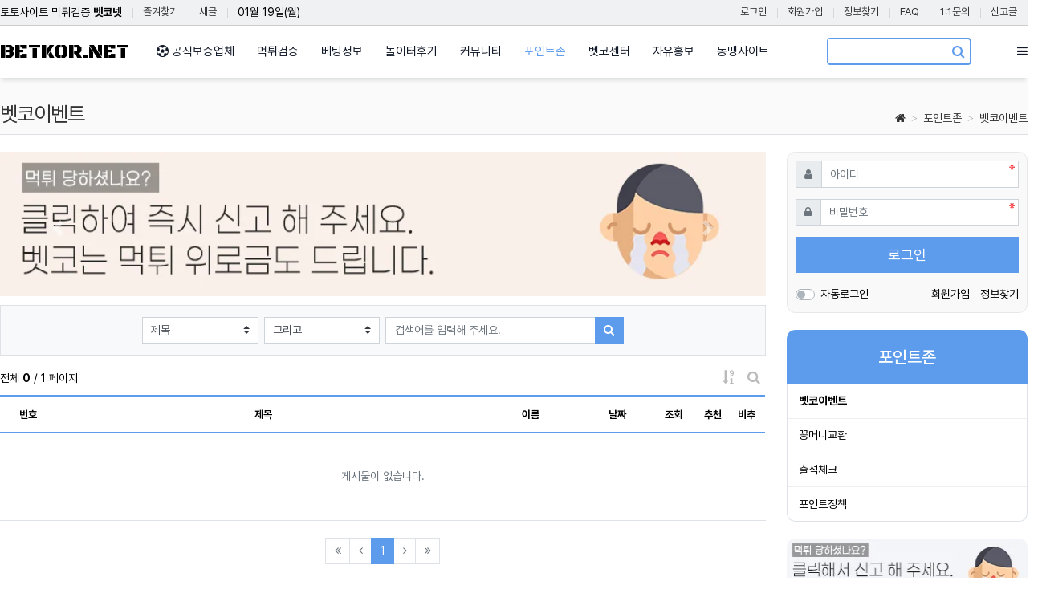

--- FILE ---
content_type: text/html; charset=utf-8
request_url: https://betkor.net/event
body_size: 21306
content:
<!doctype html>
<html lang="ko" class="is-pc">
<head>
<meta charset="utf-8">
<meta name="viewport" content="width=device-width,initial-scale=1.0,minimum-scale=0,maximum-scale=10,user-scalable=yes">
<meta http-equiv="imagetoolbar" content="no">
<meta http-equiv="X-UA-Compatible" content="IE=edge">
<meta name="naver-site-verification" content="c31254b8f20fc30b625a72b16990a12288593c72" />
<title>벳코이벤트 1 페이지 | 토토사이트 먹튀검증 벳코리아 토토커뮤니티 벳코넷 꽁머니지급</title>
<meta http-equiv="content-language" content="kr">
<meta name="robots" content="index,follow">
<meta name="title" content="벳코이벤트 1 페이지 | 토토사이트 먹튀검증 벳코리아 토토커뮤니티 벳코넷 꽁머니지급">
<meta name="author" content="토토사이트 먹튀검증 벳코리아 토토커뮤니티 벳코넷 꽁머니지급">
<meta name="description" content="토토사이트 먹튀검증 벳코넷을 이용하세요. 벳코리아 공식 토토커뮤니에서 다양한 이벤트는 물론 꽁머니도 지급해 드리고 있습니다. 15년 메이저사이트 먹튀검증 노하우를 바로 확인해보세요. 안전이 검증된 토토사이트만 소개합니다.">
<meta name="keywords" content="토토사이트, 토토커뮤니티, 먹튀검증, 사설토토, 메이저사이트, 꽁머니, 먹튀사이트, 벳코넷, 벳코리아">
<meta property="og:locale" content="ko_KR">
<meta property="og:type" content="website">
<meta property="og:rich_attachment" content="true">
<meta property="og:site_name" content="벳코넷">
<meta property="og:title" content="벳코이벤트 1 페이지 | 토토사이트 먹튀검증 벳코리아 토토커뮤니티 벳코넷 꽁머니지급">
<meta property="og:description" content="토토사이트 먹튀검증 벳코넷을 이용하세요. 벳코리아 공식 토토커뮤니에서 다양한 이벤트는 물론 꽁머니도 지급해 드리고 있습니다. 15년 메이저사이트 먹튀검증 노하우를 바로 확인해보세요. 안전이 검증된 토토사이트만 소개합니다.">
<meta property="og:keywords" content="토토사이트, 토토커뮤니티, 먹튀검증, 사설토토, 메이저사이트, 꽁머니, 먹튀사이트, 벳코넷, 벳코리아">
<meta property="og:image" content="https://betkor.net/theme/BS4-Basic/storage/image/seo-bksns.jpg">
<meta property="og:url" content="https://betkor.net/event">
<meta name="twitter:card" content="summary_large_image">
<meta name="twitter:site" content="토토사이트 먹튀검증 벳코리아 토토커뮤니티 벳코넷 꽁머니지급">
<meta name="twitter:title" content="벳코이벤트 1 페이지 | 토토사이트 먹튀검증 벳코리아 토토커뮤니티 벳코넷 꽁머니지급">
<meta name="twitter:description" content="토토사이트 먹튀검증 벳코넷을 이용하세요. 벳코리아 공식 토토커뮤니에서 다양한 이벤트는 물론 꽁머니도 지급해 드리고 있습니다. 15년 메이저사이트 먹튀검증 노하우를 바로 확인해보세요. 안전이 검증된 토토사이트만 소개합니다.">
<meta name="twitter:keywords" content="토토사이트, 토토커뮤니티, 먹튀검증, 사설토토, 메이저사이트, 꽁머니, 먹튀사이트, 벳코넷, 벳코리아">
<meta name="twitter:image" content="https://betkor.net/theme/BS4-Basic/storage/image/seo-bksns.jpg">
<meta name="twitter:creator" content="토토사이트 먹튀검증 벳코리아 토토커뮤니티 벳코넷 꽁머니지급">
<meta itemprop="name" content="벳코넷">
 <meta itemprop="alternateName" content="betkornet"/>
<meta itemprop="description" content="토토사이트 먹튀검증 벳코넷을 이용하세요. 벳코리아 공식 토토커뮤니에서 다양한 이벤트는 물론 꽁머니도 지급해 드리고 있습니다. 15년 메이저사이트 먹튀검증 노하우를 바로 확인해보세요. 안전이 검증된 토토사이트만 소개합니다.">
<meta itemprop="keywords" content="토토사이트, 토토커뮤니티, 먹튀검증, 사설토토, 메이저사이트, 꽁머니, 먹튀사이트, 벳코넷, 벳코리아">
<meta itemprop="image" content="https://betkor.net/theme/BS4-Basic/storage/image/seo-bksns.jpg">
<meta name="apple-mobile-web-app-title" content="토토사이트 먹튀검증 벳코리아 토토커뮤니티 벳코넷 꽁머니지급">
<link rel="canonical" href="https://betkor.net/event">
 <script type="application/ld+json">

    {
        "@context": "https://schema.org",
        "@type": "WebSite",
        "name": "벳코넷",
        "url": "https://betkor.net/event",
        "description": "토토사이트 먹튀검증 벳코넷을 이용하세요. 벳코리아 공식 토토커뮤니에서 다양한 이벤트는 물론 꽁머니도 지급해 드리고 있습니다. 15년 메이저사이트 먹튀검증 노하우를 바로 확인해보세요. 안전이 검증된 토토사이트만 소개합니다.",
        "publisher": {
            "@type": "Organization",
            "name": "벳코넷"
        },
        "mainEntity": {
            "@type": "WebPage",
            "name": "벳코이벤트 1 페이지 | 토토사이트 먹튀검증 벳코리아 토토커뮤니티 벳코넷 꽁머니지급",
            "description": "토토사이트 먹튀검증 벳코넷을 이용하세요. 벳코리아 공식 토토커뮤니에서 다양한 이벤트는 물론 꽁머니도 지급해 드리고 있습니다. 15년 메이저사이트 먹튀검증 노하우를 바로 확인해보세요. 안전이 검증된 토토사이트만 소개합니다."
        }
    }


  </script>
<link rel="stylesheet" href="https://betkor.net/nariya/app/bs4/css/bootstrap.min.css" type="text/css">
<link rel="stylesheet" href="https://betkor.net/nariya/css/nariya.css?ver=8136042" type="text/css">
<link rel="stylesheet" href="https://betkor.net/theme/BS4-Basic/css/theme.css?ver=8136042" type="text/css">
<link rel="stylesheet" href="https://betkor.net/theme/BS4-Basic/css/font/pretendard-14px.css?ver=8136042" type="text/css">
<link rel="stylesheet" href="https://betkor.net/theme/BS4-Basic/css/color/Blue-Jeans.css?ver=8136042" type="text/css">
<link rel="stylesheet" href="https://betkor.net/skin/board/BS4-Basic-List/style.css?ver=2303229">
<link rel="stylesheet" href="https://betkor.net/theme/BS4-Basic/widget/sidemenu/widget.css?ver=2303229">
<link rel="stylesheet" href="https://betkor.net/theme/BS4-Basic/widget/sidebar/widget.css?ver=2303229">
<link rel="stylesheet" href="https://betkor.net/js/font-awesome/css/font-awesome.min.css" type="text/css">
<script>
// 자바스크립트에서 사용하는 전역변수 선언
var g5_url       = "https://betkor.net";
var g5_bbs_url   = "https://betkor.net/bbs";
var g5_is_member = "";
var g5_is_admin  = "";
var g5_is_mobile = "";
var g5_bo_table  = "event";
var g5_sca       = "";
var g5_editor    = "tinymce-stand.1.1";
var g5_plugin_url = "https://betkor.net/plugin";
var g5_cookie_domain = "";
</script>
<script src="https://betkor.net/nariya/js/jquery-3.5.1.min.js"></script>
<script src="https://betkor.net/nariya/js/common.js?ver=2304171"></script>
<script src="https://betkor.net/js/wrest.js?ver=2304171"></script>
<script src="https://betkor.net/js/placeholders.min.js"></script>
<script src="https://betkor.net/nariya/app/bs4/js/bootstrap.bundle.min.js"></script>
<script src="https://betkor.net/nariya/js/nariya.js?ver=2304171"></script>
<script src="https://betkor.net/theme/BS4-Basic/js/theme.js"></script>
<script src="https://kit.fontawesome.com/bc1d06e918.js" crossorigin="anonymous"></script>
<link rel="shortcut icon" href="img/favicon/favicon.ico">
<link rel="apple-touch-icon" sizes="57x57" href="img/favicon/apple-icon-57x57.png">
<link rel="apple-touch-icon" sizes="60x60" href="img/favicon/apple-icon-60x60.png">
<link rel="apple-touch-icon" sizes="72x72" href="img/favicon/apple-icon-72x72.png">
<link rel="apple-touch-icon" sizes="76x76" href="img/favicon/apple-icon-76x76.png">
<link rel="apple-touch-icon" sizes="114x114" href="img/favicon/apple-icon-114x114.png">
<link rel="apple-touch-icon" sizes="120x120" href="img/favicon/apple-icon-120x120.png">
<link rel="apple-touch-icon" sizes="144x144" href="img/favicon/apple-icon-144x144.png">
<link rel="apple-touch-icon" sizes="152x152" href="img/favicon/apple-icon-152x152.png">
<link rel="apple-touch-icon" sizes="180x180" href="img/favicon/apple-icon-180x180.png">
<link rel="icon" type="image/png" sizes="192x192"  href="img/favicon/android-icon-192x192.png">
<link rel="icon" type="image/png" sizes="32x32" href="img/favicon/favicon-32x32.png">
<link rel="icon" type="image/png" sizes="96x96" href="img/favicon/favicon-96x96.png">
<link rel="icon" type="image/png" sizes="16x16" href="img/favicon/favicon-16x16.png">
<link rel="manifest" href="img/favicon/manifest.json">
<meta name="msapplication-TileColor" content="#ffffff">
<meta name="msapplication-TileImage" content="img/favicon/ms-icon-144x144.png">
<meta name="theme-color" content="#ffffff">
<!-- Google Tag Manager -->
<script>(function(w,d,s,l,i){w[l]=w[l]||[];w[l].push({'gtm.start':
new Date().getTime(),event:'gtm.js'});var f=d.getElementsByTagName(s)[0],
j=d.createElement(s),dl=l!='dataLayer'?'&l='+l:'';j.async=true;j.src=
'https://www.googletagmanager.com/gtm.js?id='+i+dl;f.parentNode.insertBefore(j,f);
})(window,document,'script','dataLayer','GTM-TQH4JPFC');</script>
<!-- End Google Tag Manager -->
</head>
<body class="responsive is-square">
<!-- Google Tag Manager (noscript) -->
<noscript><iframe src="https://www.googletagmanager.com/ns.html?id=GTM-TQH4JPFC"
height="0" width="0" style="display:none;visibility:hidden"></iframe></noscript>
<!-- End Google Tag Manager (noscript) -->

<style>
.nt-container { max-width:1280px; }
.nt-container-wide { max-width:1980px; }
.boxed.wrapper, .boxed.wrapper #nt_menu_wrap.me-sticky nav { max-width:1280px; }
.no-responsive .wrapper { min-width:1280px; }
</style>

<div class="wrapper wided">
	<div id="nt_header">

		<!-- 상단 고정 체크 시작 { -->
		<div id="nt_sticky">
	<!-- LNB 시작 { -->
			<aside id="nt_lnb" class="d-none d-md-block f-sm font-weight-normal">
				<h3 class="sr-only">상단 네비</h3>
				<div class="nt-container clearfix px-3 px-sm-4 px-xl-0">
					<!-- LNB Left -->
					<ul class="float-left">
						<li>토토사이트 먹튀검증 <b>벳코넷</b></li>
						<li><a href="javascript:;" id="favorite">즐겨찾기</a></li>
						<li><a href="https://betkor.net/bbs/new.php">새글</a></li>
						<li>01월 19일(월)</li>
					</ul>
					<!-- LNB Right -->
					<ul class="float-right">
											<li><a href="https://betkor.net/bbs/login.php?url=https://betkor.net%2Fevent" onclick="sidebar('login'); return false;">로그인</a></li>
						<li><a href="https://betkor.net/bbs/register.php">회원가입</a></li>
						<li><a href="https://betkor.net/bbs/password_lost.php">정보찾기</a></li>
											<li><a href="https://betkor.net/bbs/faq.php">FAQ</a></li>
						<li><a href="https://betkor.net/bbs/qalist.php">1:1문의</a></li>
													<li><a href="https://betkor.net/bbs/shingo.php">신고글</a></li>
												<li class="d-none">
													<a href="https://betkor.net/bbs/current_connect.php">접속자 75 (<b class="orangered">9</b>)</a>
												</li>
										</ul>
				</div>
			</aside>
			<!-- } LNB 끝 -->


			<!-- 상단고정 시작 { -->
			<div id="nt_sticky_wrap">


				<!-- 모바일 헤더 { -->
				<header id="header_mo" class="d-block d-md-none">
					<div class="bg-primary px-3 px-sm-4">
						<h3 class="clearfix text-center f-mo font-weight-bold en">
							<a href="javascript:;" onclick="sidebar('menu');" class="float-left">
								<i class="fa fa-bars text-white" aria-hidden="true"></i>
								<span class="sr-only">메뉴</span>
							</a>
							<div class="float-right">
								<a data-toggle="collapse" href="#search_mo" aria-expanded="false" aria-controls="search_mo" class="ml-3">
									<i class="fa fa-search text-white" aria-hidden="true"></i>
									<span class="sr-only">검색</span>
								</a>
							</div>
							<!-- Mobile Logo -->
							<a href="https://betkor.net" class="text-white">
																토토사이트 먹튀검증 <b>벳코넷</b>
							</a>
						</h3>
					</div>
					<div id="search_mo" class="collapse">
						<div class="mb-0 p-3 px-sm-4 d-block d-lg-none border-bottom">
							<form name="mosearch" method="get" action="https://betkor.net/bbs/search.php" onsubmit="return tsearch_submit(this);" class="mb-0">
							<input type="hidden" name="sfl" value="wr_subject||wr_content">
							<input type="hidden" name="sop" value="and">
								<div class="input-group">
									<input id="mo_top_search" type="text" name="stx" class="form-control" value="" placeholder="검색어">
									<span class="input-group-append">
										<button type="submit" class="btn btn-primary"><i class="fa fa-search"></i></button>
									</span>
								</div>
							</form>
						</div>
					</div>
				</header>
				<!-- } 모바일 헤더 끝 -->
	
				<!-- PC 헤더 시작 { -->
			<header id="header_pc" class="d-none d-md-block">
				<!-- 상단 메뉴 시작 { -->
				
<style>
	#nt_menu .me-sw { width:150px; }
</style>

<!-- PC 상단 메뉴 -->
<nav id="nt_menu" class="nt-menu  d-none d-md-block font-weight-normal">
	<h3 class="sr-only">메인 메뉴</h3>
	<div class="nt-container">
		<div class="d-flex justify-content-start">
			<div class="order-2 me-list">
				<ul class="clearfix m-0 me-ul nav-slide">
									<li class="float-left p-0 me-li">
						<a class="d-block" href="https://betkor.net/totosite" target="_self">
							<span class="me-a text-nowrap f-md en px-3">
								<i class="fa fa-futbol-o" aria-hidden="true"></i>
								공식보증업체							</span>
						</a>
											</li>
									<li class="float-left p-0 me-li">
						<a class="d-block" href="https://betkor.net/mtsite" target="_self">
							<span class="me-a text-nowrap f-md en px-3">
								<i class="fa empty" aria-hidden="true"></i>
								먹튀검증							</span>
						</a>
													<div class="clearfix sub-slide sub-1div">
								<ul class="sub-1dul me-sw float-left">
																	
									
									<li class="sub-1dli">
										<a href="https://betkor.net/mtsite" class="me-sh sub-1da" target="_self">
											<i class="fa empty fa-fw" aria-hidden="true"></i>
											확정 먹튀사이트										</a>
																			</li>
																	
									
									<li class="sub-1dli">
										<a href="https://betkor.net/confirm" class="me-sh sub-1da" target="_self">
											<i class="fa empty fa-fw" aria-hidden="true"></i>
											먹튀검증 요청										</a>
																			</li>
																	
									
									<li class="sub-1dli">
										<a href="https://betkor.net/mt119" class="me-sh sub-1da" target="_self">
											<i class="fa empty fa-fw" aria-hidden="true"></i>
											먹튀신고										</a>
																			</li>
																</ul>
																	<div class="clearfix" style="width:150px;"></div>
															</div>
											</li>
									<li class="float-left p-0 me-li">
						<a class="d-block" href="https://betkor.net/premiumanalyze" target="_self">
							<span class="me-a text-nowrap f-md en px-3">
								<i class="fa empty" aria-hidden="true"></i>
								베팅정보							</span>
						</a>
													<div class="clearfix sub-slide sub-1div">
								<ul class="sub-1dul me-sw float-left">
																	
									
									<li class="sub-1dli">
										<a href="https://betkor.net/premiumanalyze" class="me-sh sub-1da" target="_self">
											<i class="fa empty fa-fw" aria-hidden="true"></i>
											프리미엄 토토분석										</a>
																			</li>
																	
									
									<li class="sub-1dli">
										<a href="https://betkor.net/play" class="me-sh sub-1da" target="_self">
											<i class="fa empty fa-fw" aria-hidden="true"></i>
											경기예측										</a>
																			</li>
																	
									
									<li class="sub-1dli">
										<a href="https://betkor.net/totoinfo" class="me-sh sub-1da" target="_self">
											<i class="fa empty fa-fw" aria-hidden="true"></i>
											유용한 베팅정보										</a>
																			</li>
																	
									
									<li class="sub-1dli">
										<a href="https://betkor.net/analyze" class="me-sh sub-1da" target="_self">
											<i class="fa empty fa-fw" aria-hidden="true"></i>
											스포츠분석										</a>
																			</li>
																	
									
									<li class="sub-1dli">
										<a href="https://betkor.net/youtube" class="me-sh sub-1da" target="_self">
											<i class="fa empty fa-fw" aria-hidden="true"></i>
											벳코넷 유튜브										</a>
																			</li>
																</ul>
																	<div class="clearfix" style="width:150px;"></div>
															</div>
											</li>
									<li class="float-left p-0 me-li">
						<a class="d-block" href="https://betkor.net/totoreview" target="_self">
							<span class="me-a text-nowrap f-md en px-3">
								<i class="fa empty" aria-hidden="true"></i>
								놀이터후기							</span>
						</a>
											</li>
									<li class="float-left p-0 me-li">
						<a class="d-block" href="https://betkor.net/free" target="_self">
							<span class="me-a text-nowrap f-md en px-3">
								<i class="fa empty" aria-hidden="true"></i>
								커뮤니티							</span>
						</a>
													<div class="clearfix sub-slide sub-1div">
								<ul class="sub-1dul me-sw float-left">
																	
									
									<li class="sub-1dli">
										<a href="https://betkor.net/free" class="me-sh sub-1da" target="_self">
											<i class="fa empty fa-fw" aria-hidden="true"></i>
											자유게시판										</a>
																			</li>
																	
									
									<li class="sub-1dli">
										<a href="https://betkor.net/sports" class="me-sh sub-1da" target="_self">
											<i class="fa empty fa-fw" aria-hidden="true"></i>
											스포츠게시판										</a>
																			</li>
																	
									
									<li class="sub-1dli">
										<a href="https://betkor.net/gif" class="me-sh sub-1da" target="_self">
											<i class="fa empty fa-fw" aria-hidden="true"></i>
											은꼴 갤러리										</a>
																			</li>
																	
									
									<li class="sub-1dli">
										<a href="https://betkor.net/humor" class="me-sh sub-1da" target="_self">
											<i class="fa empty fa-fw" aria-hidden="true"></i>
											유머										</a>
																			</li>
																</ul>
																	<div class="clearfix" style="width:150px;"></div>
															</div>
											</li>
									<li class="float-left p-0 me-li on">
						<a class="d-block" href="https://betkor.net/event" target="_self">
							<span class="me-a text-nowrap f-md en px-3">
								<i class="fa empty" aria-hidden="true"></i>
								포인트존							</span>
						</a>
													<div class="clearfix sub-slide sub-1div">
								<ul class="sub-1dul me-sw float-left">
																	
									
									<li class="sub-1dli on">
										<a href="https://betkor.net/event" class="me-sh sub-1da" target="_self">
											<i class="fa empty fa-fw" aria-hidden="true"></i>
											벳코이벤트										</a>
																			</li>
																	
									
									<li class="sub-1dli">
										<a href="https://betkor.net/money" class="me-sh sub-1da" target="_self">
											<i class="fa empty fa-fw" aria-hidden="true"></i>
											꽁머니교환										</a>
																			</li>
																	
									
									<li class="sub-1dli">
										<a href="https://betkor.net/daylicheck" class="me-sh sub-1da" target="_self">
											<i class="fa empty fa-fw" aria-hidden="true"></i>
											출석체크										</a>
																			</li>
																	
									
									<li class="sub-1dli">
										<a href="https://betkor.net/pointinfo" class="me-sh sub-1da" target="_self">
											<i class="fa empty fa-fw" aria-hidden="true"></i>
											포인트정책										</a>
																			</li>
																</ul>
																	<div class="clearfix" style="width:150px;"></div>
															</div>
											</li>
									<li class="float-left p-0 me-li">
						<a class="d-block" href="https://betkor.net/notice" target="_self">
							<span class="me-a text-nowrap f-md en px-3">
								<i class="fa empty" aria-hidden="true"></i>
								벳코센터							</span>
						</a>
													<div class="clearfix sub-slide sub-1div">
								<ul class="sub-1dul me-sw float-left">
																	
									
									<li class="sub-1dli">
										<a href="https://betkor.net/notice" class="me-sh sub-1da" target="_self">
											<i class="fa empty fa-fw" aria-hidden="true"></i>
											공지사항										</a>
																			</li>
																	
									
									<li class="sub-1dli">
										<a href="https://betkor.net/alliance" class="me-sh sub-1da" target="_self">
											<i class="fa empty fa-fw" aria-hidden="true"></i>
											제휴문의										</a>
																			</li>
																	
									
									<li class="sub-1dli">
										<a href="https://betkor.net/bbs/qalist.php" class="me-sh sub-1da" target="_self">
											<i class="fa empty fa-fw" aria-hidden="true"></i>
											1:1문의										</a>
																			</li>
																</ul>
																	<div class="clearfix" style="width:150px;"></div>
															</div>
											</li>
									<li class="float-left p-0 me-li">
						<a class="d-block" href="https://betkor.net/freemoney" target="_self">
							<span class="me-a text-nowrap f-md en px-3">
								<i class="fa empty" aria-hidden="true"></i>
								자유홍보							</span>
						</a>
													<div class="clearfix sub-slide sub-1div">
								<ul class="sub-1dul me-sw float-left">
																	
									
									<li class="sub-1dli">
										<a href="https://betkor.net/freemoney" class="me-sh sub-1da" target="_self">
											<i class="fa empty fa-fw" aria-hidden="true"></i>
											꽁머니홍보										</a>
																			</li>
																	
									
									<li class="sub-1dli">
										<a href="https://betkor.net/job" class="me-sh sub-1da" target="_self">
											<i class="fa empty fa-fw" aria-hidden="true"></i>
											구인구직										</a>
																			</li>
																	
									
									<li class="sub-1dli">
										<a href="https://betkor.net/solution" class="me-sh sub-1da" target="_self">
											<i class="fa empty fa-fw" aria-hidden="true"></i>
											솔루션업체										</a>
																			</li>
																</ul>
																	<div class="clearfix" style="width:150px;"></div>
															</div>
											</li>
									<li class="float-left p-0 me-li">
						<a class="d-block" href="#" target="_self">
							<span class="me-a text-nowrap f-md en px-3">
								<i class="fa empty" aria-hidden="true"></i>
								동맹사이트							</span>
						</a>
													<div class="clearfix sub-slide sub-1div">
								<ul class="sub-1dul me-sw float-left">
																	
									
									<li class="sub-1dli">
										<a href="https://totohot.site/" class="me-sh sub-1da" target="_blank">
											<i class="fa fa-newspaper-o fa-fw" aria-hidden="true"></i>
											공식블로그										</a>
																			</li>
																	
									
									<li class="sub-1dli">
										<a href="https://www.instagram.com/betkornet" class="me-sh sub-1da" target="_self">
											<i class="fa fa-instagram fa-fw" aria-hidden="true"></i>
											벳코넷 인스타그램										</a>
																			</li>
																	
									
									<li class="sub-1dli">
										<a href="https://ktoto.site/" class="me-sh sub-1da" target="_blank">
											<i class="fa fa-qrcode fa-fw" aria-hidden="true"></i>
											KTOTO										</a>
																			</li>
																	
									
									<li class="sub-1dli">
										<a href="https://start.me/p/BPDw5O" class="me-sh sub-1da" target="_self">
											<i class="fa fa-braille fa-fw" aria-hidden="true"></i>
											벳코 START.ME										</a>
																			</li>
																	
									
									<li class="sub-1dli">
										<a href="https://twitter.com/betkornet" class="me-sh sub-1da" target="_self">
											<i class="fa fa-twitter-square fa-fw" aria-hidden="true"></i>
											벳코넷 트위터										</a>
																			</li>
																	
									
									<li class="sub-1dli">
										<a href="https://inblog.ai/bet" class="me-sh sub-1da" target="_self">
											<i class="fa fa-angellist fa-fw" aria-hidden="true"></i>
											먹튀검증 블로그										</a>
																			</li>
																</ul>
																	<div class="clearfix" style="width:150px;"></div>
															</div>
											</li>
												</ul>							
			</div>

			<div class="pclogo me-icon order-1 me-li">
				<a href="https://betkor.net" class="me-a f-logo" title="메인으로">
					BETKOR.NET
				</a>
			</div>
			<div class="me-icon order-3 me-li ml-auto">

							<div class="header-search">
								<form name="tsearch" method="get" action="https://betkor.net/bbs/search.php" onsubmit="return tsearch_submit(this);" class="border-primary">
									<input type="hidden" name="sfl" value="wr_subject||wr_content">
									<input type="hidden" name="sop" value="and">
									<div class="input-group input-group-sm">
										<input type="text" name="stx" class="form-control en" value="">
										<div class="input-group-append">
											<button type="submit" class="btn"><i class="fa fa-search fa-lg text-primary"></i></button>
										</div>
									</div>
								</form>

							</div>		  

			</div>

			<div class="me-icon order-3 me-li ml-auto">
				<a href="javascript:;" onclick="sidebar('menu'); return false;" class="me-a f-md" title="사이드바">
					<i class="fa fa-bars" aria-hidden="true"></i>
				</a>
			</div>

		</div>
	</div>
	<script>
		$(document).ready(function() {
			$('#nt_menu .nav-slide').nariya_menu(); // 주메뉴
		});
	</script>
</nav>

	<script>
	function sticky_menu (e) {

		e.preventDefault();

		var scroll_n = window.scrollY || document.documentElement.scrollTop;
		var sticky_h = $("#nt_sticky").height();
		var menu_h = $("#nt_sticky_wrap").height();

		if (scroll_n > (sticky_h - menu_h)) {
			$("#nt_sticky_wrap").addClass("me-sticky");
			$("#nt_sticky").css('height', sticky_h + 'px');
		} else {
			$("#nt_sticky").css('height', 'auto');
			$("#nt_sticky_wrap").removeClass("me-sticky");
		}
	}
	$(window).on('load', function () {
		$(window).scroll(sticky_menu);
		$(window).resize(sticky_menu);
	});
	</script>
				<!-- } 상단 메뉴 끝 -->
			</header>
			<!-- } PC 헤더 끝 -->



			</div>
			<!-- } 상단 고정 끝 끝 -->
		</div>
		<!-- } 상단 고정 체크 끝 -->


					<div id="nt_title" class="font-weight-normal">
				<div class="nt-container px-3 px-sm-4 px-xl-0">
					<div class="d-flex align-items-end h-100 pb-2">
						<div class="page-title en text-nowrap">
														벳코이벤트						</div>
						<div class="ml-auto d-none d-sm-block">
							<nav aria-label="breadcrumb" class="f-sm">
								<ol class="breadcrumb bg-transparent p-0 m-0">
																																					<li class="breadcrumb-item mb-0">
											<a href="https://betkor.net"><i class="fa fa-home"></i></a>
										</li>
																					<li class="breadcrumb-item mb-0">
												<a href="https://betkor.net/event" target="_self">포인트존</a>
											</li>
																					<li class="breadcrumb-item mb-0 active" aria-current="page">
												<a href="https://betkor.net/event" target="_self">벳코이벤트</a>
											</li>
																											</ol>
							</nav>
						</div>
					</div>
				</div>
			</div>
		
	</div><!-- #nt_header -->

	
	<div id="nt_body" class="nt-body">
			<div class="nt-container   my-3 my-sm-4 px-0 px-sm-4 px-xl-0">
					<div class="row na-row">
				<div class="col-md-9 na-col">
				
<style>
	#carousel_zqrfjvxuhwsgmtnyilpok .img-wrap { 
		padding-bottom:20%; 
	}
			@media (max-width:1199px) { 
			.responsive #carousel_zqrfjvxuhwsgmtnyilpok .img-wrap { 
				padding-bottom:20% !important; 
			} 
		}
		@media (max-width:991px) { 
			.responsive #carousel_zqrfjvxuhwsgmtnyilpok .img-wrap { 
				padding-bottom:20% !important; 
			} 
		}
		@media (max-width:767px) { 
			.responsive #carousel_zqrfjvxuhwsgmtnyilpok .img-wrap { 
				padding-bottom:20% !important; 
			} 
		}
		@media (max-width:575px) { 
			.responsive #carousel_zqrfjvxuhwsgmtnyilpok .img-wrap { 
				padding-bottom:20% !important; 
			} 
		}
	</style>
<div id="carousel_zqrfjvxuhwsgmtnyilpok" class="carousel slide" data-ride="carousel" data-interval="5000">
	<div class="carousel-inner">
					<div class="carousel-item active">
				<div class="img-wrap">
					<div class="img-item">
						<a href="https://betkor.net/bbs/qalist.php" target="_self">
							<img src="https://betkor.net/theme/BS4-Basic/storage/image/title-b44.jpg" alt="먹튀위로금">
						</a>
					</div>
				</div>
			</div>
					<div class="carousel-item">
				<div class="img-wrap">
					<div class="img-item">
						<a href="https://betkor.net/money" target="_self">
							<img src="https://betkor.net/theme/BS4-Basic/storage/image/title-b33.jpg" alt="꽁머니 교환">
						</a>
					</div>
				</div>
			</div>
					<div class="carousel-item">
				<div class="img-wrap">
					<div class="img-item">
						<a href="https://t.me/betkornet" target="_blank">
							<img src="https://betkor.net/theme/BS4-Basic/storage/image/title-b11.jpg" alt="벳코 텔레그램">
						</a>
					</div>
				</div>
			</div>
					<div class="carousel-item">
				<div class="img-wrap">
					<div class="img-item">
						<a href="https://betkor.net/bbs/register.php" target="_self">
							<img src="https://betkor.net/theme/BS4-Basic/storage/image/title-b22.jpg" alt="가입시 만원">
						</a>
					</div>
				</div>
			</div>
					<div class="carousel-item">
				<div class="img-wrap">
					<div class="img-item">
						<a href="https://betkor.net/daylicheck" target="_self">
							<img src="https://betkor.net/theme/BS4-Basic/storage/image/title-b55.jpg" alt="출석체크">
						</a>
					</div>
				</div>
			</div>
		
			</div>
	<!-- Controls -->
	<a class="carousel-control-prev" href="#carousel_zqrfjvxuhwsgmtnyilpok" role="button" data-slide="prev">
		<span class="carousel-control-prev-icon" aria-hidden="true"></span>
		<span class="sr-only">Previous</span>
	</a>
	<a class="carousel-control-next" href="#carousel_zqrfjvxuhwsgmtnyilpok" role="button" data-slide="next">
		<span class="carousel-control-next-icon" aria-hidden="true"></span>
		<span class="sr-only">Next</span>
	</a>
	</div>


			


<!-- 게시판 목록 시작 { -->
<div id="bo_list_wrap" class="mb-4">

	<!-- 검색창 시작 { -->
	<div id="bo_search" class="collapse show">
		<div class="alert bg-light border p-2 p-sm-3 mb-3 mx-3 mx-sm-0">
			<form id="fsearch" name="fsearch" method="get" class="m-auto" style="max-width:600px;">
				<input type="hidden" name="bo_table" value="event">
				<input type="hidden" name="sca" value="">
				<div class="form-row mx-n1">
					<div class="col-6 col-sm-3 px-1">
						<label for="sfl" class="sr-only">검색대상</label>
						<select name="sfl" class="custom-select">
							<option value="wr_subject" >제목</option><option value="wr_content" >내용</option><option value="wr_subject||wr_content" >제목+내용</option><option value="wr_name,1" >글쓴이</option><option value="wr_name,0" >글쓴이(코)</option>						</select>
					</div>
					<div class="col-6 col-sm-3 px-1">
						<select name="sop" class="custom-select">
							<option value="and" selected="selected">그리고</option>
							<option value="or">또는</option>
						</select>	
					</div>
					<div class="col-12 col-sm-6 pt-2 pt-sm-0 px-1">
						<label for="stx" class="sr-only">검색어</label>
						<div class="input-group">
							<input type="text" id="bo_stx" name="stx" value="" required class="form-control" placeholder="검색어를 입력해 주세요.">
							<div class="input-group-append">
								<button type="submit" class="btn btn-primary" title="검색하기">
									<i class="fa fa-search" aria-hidden="true"></i>
									<span class="sr-only">검색하기</span>
								</button>
							</div>
						</div>
					</div>
				</div>
			</form>
		</div>
	</div>
	<!-- } 검색창 끝 -->

    
	<form name="fboardlist" id="fboardlist" action="./board_list_update.php" onsubmit="return fboardlist_submit(this);" method="post">
		<input type="hidden" name="bo_table" value="event">
		<input type="hidden" name="sfl" value="">
		<input type="hidden" name="stx" value="">
		<input type="hidden" name="spt" value="">
		<input type="hidden" name="sca" value="">
		<input type="hidden" name="sst" value="wr_datetime desc">
		<input type="hidden" name="sod" value="">
		<input type="hidden" name="page" value="1">
		<input type="hidden" name="sw" value="">

		<!-- 게시판 페이지 정보 및 버튼 시작 { -->
		<div id="bo_btn_top" class="clearfix f-de font-weight-normal mb-2">
			<div class="d-sm-flex align-items-center">
				<div id="bo_list_total" class="flex-sm-grow-1">
					<div class="px-3 px-sm-0">
						전체						<b>0</b> / 1 페이지
					</div>
					<div class="d-block d-sm-none border-top my-2"></div>
				</div>
				<div class="px-3 px-sm-0 text-right">
															<div class="btn-group" role="group">
						<button type="button" class="btn btn_b01 nofocus dropdown-toggle dropdown-toggle-empty dropdown-toggle-split p-1" data-toggle="dropdown" data-display="static" aria-haspopup="true" aria-expanded="false" title="게시물 정렬">
														<i class="fa fa-sort-numeric-desc fa-fw fa-md" aria-hidden="true"></i>
							<span class="sr-only">게시물 정렬</span>
						</button>
						<div class="dropdown-menu dropdown-menu-right p-0 border-0 bg-transparent text-right">
							<div class="btn-group-vertical bg-white border rounded py-1">
								<a href="https://betkor.net/event?bo_table=event&sop=and&sst=wr_datetime&sod=desc&sfl=&stx=&sca=&page=1" class="btn px-3 py-1 text-left" role="button">									날짜순
								</a>
								<a href="https://betkor.net/event?bo_table=event&sop=and&sst=wr_hit&sod=desc&sfl=&stx=&sca=&page=1" class="btn px-3 py-1 text-left" role="button">									조회순
								</a>
																	<a href="https://betkor.net/event?bo_table=event&sop=and&sst=wr_good&sod=desc&sfl=&stx=&sca=&page=1" class="btn px-3 py-1 text-left" role="button">										추천순
									</a>
																									<a href="https://betkor.net/event?bo_table=event&sop=and&sst=wr_nogood&sod=desc&sfl=&stx=&sca=&page=1" class="btn px-3 py-1 text-left" role="button">										비추천순
									</a>
															</div>
						</div>
					</div>
					<button type="button" class="btn btn_b01 nofocus p-1" title="게시판 검색" data-toggle="collapse" data-target="#bo_search" aria-expanded="false" aria-controls="bo_search">
						<i class="fa fa-search fa-fw fa-md" aria-hidden="true"></i>
						<span class="sr-only">게시판 검색</span>
					</button>
									</div>
			</div>
		</div>
		<!-- } 게시판 페이지 정보 및 버튼 끝 -->

		<!-- 게시물 목록 시작 { -->
		<section id="bo_list" class="mb-4">

			<!-- 목록 헤드 -->
			<div class="d-block d-md-none w-100 mb-0 bg-primary" style="height:4px;"></div>

			<div class="na-table d-none d-md-table w-100 mb-0">
				<div class="na-table-head border-primary d-md-table-row">
					<div class="d-md-table-cell nw-5 px-md-1">번호</div>
					<div class="d-md-table-cell pr-md-1">
												제목
					</div>
											<div class="d-md-table-cell nw-10 pl-2 pr-md-1">이름</div>
										<div class="d-md-table-cell nw-6 pr-md-1"><a href="https://betkor.net/event?bo_table=event&sop=and&sst=wr_datetime&sod=desc&sfl=&stx=&sca=&page=1">날짜</a></div>
					<div class="d-md-table-cell nw-4 pr-md-1"><a href="https://betkor.net/event?bo_table=event&sop=and&sst=wr_hit&sod=desc&sfl=&stx=&sca=&page=1">조회</a></div>
											<div class="d-md-table-cell nw-3 pr-md-1"><a href="https://betkor.net/event?bo_table=event&sop=and&sst=wr_good&sod=desc&sfl=&stx=&sca=&page=1">추천</a></div>
																<div class="d-md-table-cell nw-3 pr-md-1"><a href="https://betkor.net/event?bo_table=event&sop=and&sst=wr_nogood&sod=desc&sfl=&stx=&sca=&page=1">비추</a></div>
									</div>
			</div>

			<ul class="na-table d-md-table w-100">
						</ul>
							<div class="f-de font-weight-normal px-3 py-5 text-muted text-center border-bottom">게시물이 없습니다.</div>
					</section>
		<!-- } 게시물 목록 끝 -->

		<!-- 페이징 시작 { -->
		<div class="font-weight-normal px-3 px-sm-0">
			<ul class="pagination justify-content-center en mb-0">
								<li class="page-first page-item disabled"><a class="page-link"><i class="fa fa-angle-double-left"></i></a></li><li class="page-prev page-item disabled"><a class="page-link"><i class="fa fa-angle-left"></i></a></li><li class="page-item active" aria-current="page"><a class="page-link">1<span class="sr-only">(current)</span>
</a></li><li class="page-next page-item disabled"><a class="page-link"><i class="fa fa-angle-right"></i></a></li><li class="page-last page-item disabled"><a class="page-link"><i class="fa fa-angle-double-right"></i></a></li>							</ul>
		</div>
		<!-- } 페이징 끝 -->
	</form>

</div>

<!-- } 게시판 목록 끝 -->
							</div>
				<div class="col-md-3 na-col">
					<div class="d-none d-md-block mb-4 na-r3 pa-10 bg-lightgray brw1 border-lightgray ">
	
<div class="f-de font-weight-normal">

	
		<form id="basic_outlogin" name="basic_outlogin" method="post" action="https://betkor.net/bbs/login_check.php" autocomplete="off">
		<input type="hidden" name="url" value="https://betkor.net%2Fevent">
			<div class="form-group">
				<label for="outlogin_mb_id" class="sr-only">아이디<strong class="sr-only"> 필수</strong></label>						
				<div class="input-group">
					<div class="input-group-prepend">
						<span class="input-group-text"><i class="fa fa-user text-muted"></i></span>
					</div>
					<input type="text" name="mb_id" id="outlogin_mb_id" class="form-control required" placeholder="아이디">
				</div>
			</div>
			<div class="form-group">
				<label for="outlogin_mb_password" class="sr-only">비밀번호<strong class="sr-only"> 필수</strong></label>									
				<div class="input-group">
					<div class="input-group-prepend">
						<span class="input-group-text"><i class="fa fa-lock text-muted"></i></span>
					</div>
					<input type="password" name="mb_password" id="outlogin_mb_password" class="form-control required" placeholder="비밀번호">
				</div>
			</div>
			<div class="form-group">
				<button type="submit" class="btn btn-primary btn-block btn-lg en">
					로그인
				</button>    
			</div>	

			<div class="clearfix f-sm">
				<div class="float-left">
					<div class="form-group mb-0">
						<div class="custom-control custom-switch">
						  <input type="checkbox" name="auto_login" class="custom-control-input remember-me" id="outlogin_remember_me">
						  <label class="custom-control-label float-left" for="outlogin_remember_me">자동로그인</label>
						</div>
					</div>
				</div>
				<div class="float-right">
					<a href="https://betkor.net/bbs/register.php">
						회원가입
					</a>
					<span class="na-bar"></span>
					<a href="https://betkor.net/bbs/password_lost.php">
						정보찾기
					</a>
				</div>
			</div>
		</form>

        
	</div></div>
<div id="nt_side_menu" class="font-weight-normal mb-4">
	<div class="bg-primary text-white text-center p-3 py-sm-4 en na-rt3 ">
		<h4>
			<i class="fa empty" aria-hidden="true"></i>
			포인트존		</h4>
	</div>
			<ul class="me-ul border border-top-0 na-rb3 ">
				<li class="me-li active">
						<a class="me-a" href="https://betkor.net/event" target="_self">
				<i class="fa empty fa-fw" aria-hidden="true"></i>
				벳코이벤트			</a>

					</li>
				<li class="me-li">
						<a class="me-a" href="https://betkor.net/money" target="_self">
				<i class="fa empty fa-fw" aria-hidden="true"></i>
				꽁머니교환			</a>

					</li>
				<li class="me-li">
						<a class="me-a" href="https://betkor.net/daylicheck" target="_self">
				<i class="fa empty fa-fw" aria-hidden="true"></i>
				출석체크			</a>

					</li>
				<li class="me-li">
						<a class="me-a" href="https://betkor.net/pointinfo" target="_self">
				<i class="fa empty fa-fw" aria-hidden="true"></i>
				포인트정책			</a>

					</li>
				</ul>
	</div>
<script>
$(document).ready(function () {
	$(document).on('click', '#nt_side_menu .tree-toggle', function () {
		$(this).parent().children('ul.tree').toggle(200);
	});
});
</script>

<div class="d-none d-md-block mb-4">
				<a href="https://betkor.net/alliance"><img src="https://betkor.net/img/sb22.png" alt="토토사이트 먹튀검증 벳코넷" class="img-fluid na-r3"></a>
	</div>
<!-- 위젯 시작 { -->
<div class="d-none d-md-block mb-4 na-r3 panb-10 bg-lightgray brw1 border-lightgray ">
<h3 class="h3 f-lg en">
	<a href="https://betkor.net/notice">
		<span class="float-right more-plus"></span>
		공지/이벤트
	</a>
</h3>
<hr class="hr"/>
<div class="mt-3 mb-4">
	
<ul class="na-list mt-n1">
	<li class="px-3 px-sm-0">
		<div class="na-title">
			<div class="float-right text-muted f-sm font-weight-normal ml-2">
				<span class="sr-only">등록일</span>
								09.25			</div>
			<div class="na-item">
				<a href="https://betkor.net/notice/%EB%B2%B3%EC%BD%94%EB%84%B7-%EA%B3%B5%EC%8B%9D-%ED%85%94%EB%A0%88%EA%B7%B8%EB%9E%A8-%EC%B1%84%EB%84%90-%EC%9E%85%EC%9E%A5-%ED%9B%84-10000%EC%9B%90-%EC%A6%89%EC%8B%9C/" class="na-subject">
										벳코넷 공식 텔레그램 채널 입장 후 10,000원 즉시 받아가세요.				</a>
							</div>
		</div>
	</li>
	<li class="px-3 px-sm-0">
		<div class="na-title">
			<div class="float-right text-muted f-sm font-weight-normal ml-2">
				<span class="sr-only">등록일</span>
								10.21			</div>
			<div class="na-item">
				<a href="https://betkor.net/notice/3%EB%B6%84%EB%8B%B5%EB%B3%80-%EC%84%B8%EC%83%81%EC%97%90%EC%84%9C-%EA%B0%80%EC%9E%A5-%EB%B9%A0%EB%A5%B8-%EB%B2%B3%EC%BD%94-%ED%85%94%EB%A0%88%EA%B7%B8%EB%9E%A8%EC%9D%84-%EB%A7%8C%EB%82%98%EB%B3%B4%EC%84%B8%EC%9A%94/" class="na-subject">
										3분답변! 세상에서 가장 빠른 벳코 텔레그램을 만나보세요.				</a>
							</div>
		</div>
	</li>
	<li class="px-3 px-sm-0">
		<div class="na-title">
			<div class="float-right text-muted f-sm font-weight-normal ml-2">
				<span class="sr-only">등록일</span>
								12.15			</div>
			<div class="na-item">
				<a href="https://betkor.net/notice/%EA%B5%AD%EB%82%B4-%EC%B5%9C%EB%8C%80-%EB%A8%B9%ED%8A%80%EA%B2%80%EC%A6%9D-%EC%BB%A4%EB%AE%A4%EB%8B%88%ED%8B%B0-%EB%B2%B3%EC%BD%94%EA%B0%80-%EA%B0%80%EC%98%A4%ED%94%88%ED%95%98%EC%98%80%EC%8A%B5%EB%8B%88%EB%8B%A4/" class="na-subject">
										국내 최대 먹튀검증 커뮤니티 &#034;벳코&#034;가 가오픈하였습니다.				</a>
							</div>
		</div>
	</li>

</ul>

</div>
</div>
<!-- } 위젯 끝-->

<!-- 위젯 시작 { -->
<div class="d-none d-md-block mb-4 na-r3 panb-10 bg-lightgray brw1 border-lightgray ">
<h3 class="h3 f-lg en">

		<span class="float-right more-plus"></span>
		회원랭킹

</h3>
<hr class="hr"/>
<div class="mt-3 mb-4">
	
<ul>
	<li class="px-3 px-sm-0 py-1">
		<div class="d-flex">
						<div class="align-self-center">
				<span class="xp-icon"><img src="https://betkor.net/nariya/skin/level/zb4/74.gif"></span> <span class="sv_wrap"><a href="https://betkor.net/bbs/profile.php?mb_id=linkmoa1111" class="sv_member" title="꽁머니지급소 자기소개" target="_blank" rel="nofollow" onclick="return false;"><span class="profile_img"><img src="https://betkor.net/img/no_profile.gif" width="22" height="22" alt="회원사진"/></span> 꽁머니지급소</a><span class="sv"><a href="https://betkor.net/bbs/memo_form.php?me_recv_mb_id=linkmoa1111" rel="nofollow" onclick="win_memo(this.href); return false;">쪽지보내기</a>
<a href="https://betkor.net/bbs/formmail.php?mb_id=linkmoa1111&amp;name=%EA%BD%81%EB%A8%B8%EB%8B%88%EC%A7%80%EA%B8%89%EC%86%8C&amp;email=zZ_P0dDSxpNpkpemmtLGnqSSnKDR" onclick="win_email(this.href); return false;" rel="nofollow">메일보내기</a>
<a href="https://betkor.net/bbs/profile.php?mb_id=linkmoa1111" onclick="win_profile(this.href); return false;" rel="nofollow">자기소개</a>
<a href="https://betkor.net/event?sca=&amp;sfl=mb_id,1&amp;stx=linkmoa1111" rel="nofollow">아이디로 검색</a>
<a href="https://betkor.net/bbs/new.php?mb_id=linkmoa1111" class="link_new_page" onclick="check_goto_new(this.href, event);" rel="nofollow">전체게시물</a></span><noscript class="sv_nojs"><span class="sv"><a href="https://betkor.net/bbs/memo_form.php?me_recv_mb_id=linkmoa1111" rel="nofollow" onclick="win_memo(this.href); return false;">쪽지보내기</a>
<a href="https://betkor.net/bbs/formmail.php?mb_id=linkmoa1111&amp;name=%EA%BD%81%EB%A8%B8%EB%8B%88%EC%A7%80%EA%B8%89%EC%86%8C&amp;email=zZ_P0dDSxpNpkpemmtLGnqSSnKDR" onclick="win_email(this.href); return false;" rel="nofollow">메일보내기</a>
<a href="https://betkor.net/bbs/profile.php?mb_id=linkmoa1111" onclick="win_profile(this.href); return false;" rel="nofollow">자기소개</a>
<a href="https://betkor.net/event?sca=&amp;sfl=mb_id,1&amp;stx=linkmoa1111" rel="nofollow">아이디로 검색</a>
<a href="https://betkor.net/bbs/new.php?mb_id=linkmoa1111" class="link_new_page" onclick="check_goto_new(this.href, event);" rel="nofollow">전체게시물</a></span></noscript></span>			</div>
			<div class="align-self-center ml-auto">
				340,400			</div>
		</div>
	</li>
	<li class="px-3 px-sm-0 py-1">
		<div class="d-flex">
						<div class="align-self-center">
				<span class="xp-icon"><img src="https://betkor.net/nariya/skin/level/zb4/61.gif"></span> <span class="sv_wrap"><a href="https://betkor.net/bbs/profile.php?mb_id=gkdl1212" class="sv_member" title="김하이 자기소개" target="_blank" rel="nofollow" onclick="return false;"><span class="profile_img"><img src="https://betkor.net/img/no_profile.gif" width="22" height="22" alt="회원사진"/></span> 김하이</a><span class="sv"><a href="https://betkor.net/bbs/memo_form.php?me_recv_mb_id=gkdl1212" rel="nofollow" onclick="win_memo(this.href); return false;">쪽지보내기</a>
<a href="https://betkor.net/bbs/profile.php?mb_id=gkdl1212" onclick="win_profile(this.href); return false;" rel="nofollow">자기소개</a>
<a href="https://betkor.net/event?sca=&amp;sfl=mb_id,1&amp;stx=gkdl1212" rel="nofollow">아이디로 검색</a>
<a href="https://betkor.net/bbs/new.php?mb_id=gkdl1212" class="link_new_page" onclick="check_goto_new(this.href, event);" rel="nofollow">전체게시물</a></span><noscript class="sv_nojs"><span class="sv"><a href="https://betkor.net/bbs/memo_form.php?me_recv_mb_id=gkdl1212" rel="nofollow" onclick="win_memo(this.href); return false;">쪽지보내기</a>
<a href="https://betkor.net/bbs/profile.php?mb_id=gkdl1212" onclick="win_profile(this.href); return false;" rel="nofollow">자기소개</a>
<a href="https://betkor.net/event?sca=&amp;sfl=mb_id,1&amp;stx=gkdl1212" rel="nofollow">아이디로 검색</a>
<a href="https://betkor.net/bbs/new.php?mb_id=gkdl1212" class="link_new_page" onclick="check_goto_new(this.href, event);" rel="nofollow">전체게시물</a></span></noscript></span>			</div>
			<div class="align-self-center ml-auto">
				237,300			</div>
		</div>
	</li>
	<li class="px-3 px-sm-0 py-1">
		<div class="d-flex">
						<div class="align-self-center">
				<span class="xp-icon"><img src="https://betkor.net/nariya/skin/level/zb4/58.gif"></span> <span class="sv_wrap"><a href="https://betkor.net/bbs/profile.php?mb_id=dkdkdk111" class="sv_member" title="무탈건강 자기소개" target="_blank" rel="nofollow" onclick="return false;"><span class="profile_img"><img src="https://betkor.net/img/no_profile.gif" width="22" height="22" alt="회원사진"/></span> 무탈건강</a><span class="sv"><a href="https://betkor.net/bbs/memo_form.php?me_recv_mb_id=dkdkdk111" rel="nofollow" onclick="win_memo(this.href); return false;">쪽지보내기</a>
<a href="https://betkor.net/bbs/formmail.php?mb_id=dkdkdk111&amp;name=%EB%AC%B4%ED%83%88%EA%B1%B4%EA%B0%95&amp;email=1KXKzM3S2Mucx6bKntHPmWbHqJ4-" onclick="win_email(this.href); return false;" rel="nofollow">메일보내기</a>
<a href="https://betkor.net/bbs/profile.php?mb_id=dkdkdk111" onclick="win_profile(this.href); return false;" rel="nofollow">자기소개</a>
<a href="https://betkor.net/event?sca=&amp;sfl=mb_id,1&amp;stx=dkdkdk111" rel="nofollow">아이디로 검색</a>
<a href="https://betkor.net/bbs/new.php?mb_id=dkdkdk111" class="link_new_page" onclick="check_goto_new(this.href, event);" rel="nofollow">전체게시물</a></span><noscript class="sv_nojs"><span class="sv"><a href="https://betkor.net/bbs/memo_form.php?me_recv_mb_id=dkdkdk111" rel="nofollow" onclick="win_memo(this.href); return false;">쪽지보내기</a>
<a href="https://betkor.net/bbs/formmail.php?mb_id=dkdkdk111&amp;name=%EB%AC%B4%ED%83%88%EA%B1%B4%EA%B0%95&amp;email=1KXKzM3S2Mucx6bKntHPmWbHqJ4-" onclick="win_email(this.href); return false;" rel="nofollow">메일보내기</a>
<a href="https://betkor.net/bbs/profile.php?mb_id=dkdkdk111" onclick="win_profile(this.href); return false;" rel="nofollow">자기소개</a>
<a href="https://betkor.net/event?sca=&amp;sfl=mb_id,1&amp;stx=dkdkdk111" rel="nofollow">아이디로 검색</a>
<a href="https://betkor.net/bbs/new.php?mb_id=dkdkdk111" class="link_new_page" onclick="check_goto_new(this.href, event);" rel="nofollow">전체게시물</a></span></noscript></span>			</div>
			<div class="align-self-center ml-auto">
				218,600			</div>
		</div>
	</li>
	<li class="px-3 px-sm-0 py-1">
		<div class="d-flex">
						<div class="align-self-center">
				<span class="xp-icon"><img src="https://betkor.net/nariya/skin/level/zb4/57.gif"></span> <span class="sv_wrap"><a href="https://betkor.net/bbs/profile.php?mb_id=dlrlwk3179" class="sv_member" title="실버스틸 자기소개" target="_blank" rel="nofollow" onclick="return false;"><span class="profile_img"><img src="https://betkor.net/img/no_profile.gif" width="22" height="22" alt="회원사진"/></span> 실버스틸</a><span class="sv"><a href="https://betkor.net/bbs/memo_form.php?me_recv_mb_id=dlrlwk3179" rel="nofollow" onclick="win_memo(this.href); return false;">쪽지보내기</a>
<a href="https://betkor.net/bbs/formmail.php?mb_id=dlrlwk3179&amp;name=%EC%8B%A4%EB%B2%84%EC%8A%A4%ED%8B%B8&amp;email=1KLF0MnW1Mucy6bKn9DPmWbHqJ4-" onclick="win_email(this.href); return false;" rel="nofollow">메일보내기</a>
<a href="https://betkor.net/bbs/profile.php?mb_id=dlrlwk3179" onclick="win_profile(this.href); return false;" rel="nofollow">자기소개</a>
<a href="https://betkor.net/event?sca=&amp;sfl=mb_id,1&amp;stx=dlrlwk3179" rel="nofollow">아이디로 검색</a>
<a href="https://betkor.net/bbs/new.php?mb_id=dlrlwk3179" class="link_new_page" onclick="check_goto_new(this.href, event);" rel="nofollow">전체게시물</a></span><noscript class="sv_nojs"><span class="sv"><a href="https://betkor.net/bbs/memo_form.php?me_recv_mb_id=dlrlwk3179" rel="nofollow" onclick="win_memo(this.href); return false;">쪽지보내기</a>
<a href="https://betkor.net/bbs/formmail.php?mb_id=dlrlwk3179&amp;name=%EC%8B%A4%EB%B2%84%EC%8A%A4%ED%8B%B8&amp;email=1KLF0MnW1Mucy6bKn9DPmWbHqJ4-" onclick="win_email(this.href); return false;" rel="nofollow">메일보내기</a>
<a href="https://betkor.net/bbs/profile.php?mb_id=dlrlwk3179" onclick="win_profile(this.href); return false;" rel="nofollow">자기소개</a>
<a href="https://betkor.net/event?sca=&amp;sfl=mb_id,1&amp;stx=dlrlwk3179" rel="nofollow">아이디로 검색</a>
<a href="https://betkor.net/bbs/new.php?mb_id=dlrlwk3179" class="link_new_page" onclick="check_goto_new(this.href, event);" rel="nofollow">전체게시물</a></span></noscript></span>			</div>
			<div class="align-self-center ml-auto">
				214,700			</div>
		</div>
	</li>
	<li class="px-3 px-sm-0 py-1">
		<div class="d-flex">
						<div class="align-self-center">
				<span class="xp-icon"><img src="https://betkor.net/nariya/skin/level/zb4/57.gif"></span> <span class="sv_wrap"><a href="https://betkor.net/bbs/profile.php?mb_id=sr2512110" class="sv_member" title="노지성 자기소개" target="_blank" rel="nofollow" onclick="return false;"><span class="profile_img"><img src="https://betkor.net/img/no_profile.gif" width="22" height="22" alt="회원사진"/></span> 노지성</a><span class="sv"><a href="https://betkor.net/bbs/memo_form.php?me_recv_mb_id=sr2512110" rel="nofollow" onclick="win_memo(this.href); return false;">쪽지보내기</a>
<a href="https://betkor.net/bbs/profile.php?mb_id=sr2512110" onclick="win_profile(this.href); return false;" rel="nofollow">자기소개</a>
<a href="https://betkor.net/event?sca=&amp;sfl=mb_id,1&amp;stx=sr2512110" rel="nofollow">아이디로 검색</a>
<a href="https://betkor.net/bbs/new.php?mb_id=sr2512110" class="link_new_page" onclick="check_goto_new(this.href, event);" rel="nofollow">전체게시물</a></span><noscript class="sv_nojs"><span class="sv"><a href="https://betkor.net/bbs/memo_form.php?me_recv_mb_id=sr2512110" rel="nofollow" onclick="win_memo(this.href); return false;">쪽지보내기</a>
<a href="https://betkor.net/bbs/profile.php?mb_id=sr2512110" onclick="win_profile(this.href); return false;" rel="nofollow">자기소개</a>
<a href="https://betkor.net/event?sca=&amp;sfl=mb_id,1&amp;stx=sr2512110" rel="nofollow">아이디로 검색</a>
<a href="https://betkor.net/bbs/new.php?mb_id=sr2512110" class="link_new_page" onclick="check_goto_new(this.href, event);" rel="nofollow">전체게시물</a></span></noscript></span>			</div>
			<div class="align-self-center ml-auto">
				212,000			</div>
		</div>
	</li>
	<li class="px-3 px-sm-0 py-1">
		<div class="d-flex">
						<div class="align-self-center">
				<span class="xp-icon"><img src="https://betkor.net/nariya/skin/level/zb4/56.gif"></span> <span class="sv_wrap"><a href="https://betkor.net/bbs/profile.php?mb_id=tsr210988" class="sv_member" title="카멜레 자기소개" target="_blank" rel="nofollow" onclick="return false;"><span class="profile_img"><img src="https://betkor.net/img/no_profile.gif" width="22" height="22" alt="회원사진"/></span> 카멜레</a><span class="sv"><a href="https://betkor.net/bbs/memo_form.php?me_recv_mb_id=tsr210988" rel="nofollow" onclick="win_memo(this.href); return false;">쪽지보내기</a>
<a href="https://betkor.net/bbs/profile.php?mb_id=tsr210988" onclick="win_profile(this.href); return false;" rel="nofollow">자기소개</a>
<a href="https://betkor.net/event?sca=&amp;sfl=mb_id,1&amp;stx=tsr210988" rel="nofollow">아이디로 검색</a>
<a href="https://betkor.net/bbs/new.php?mb_id=tsr210988" class="link_new_page" onclick="check_goto_new(this.href, event);" rel="nofollow">전체게시물</a></span><noscript class="sv_nojs"><span class="sv"><a href="https://betkor.net/bbs/memo_form.php?me_recv_mb_id=tsr210988" rel="nofollow" onclick="win_memo(this.href); return false;">쪽지보내기</a>
<a href="https://betkor.net/bbs/profile.php?mb_id=tsr210988" onclick="win_profile(this.href); return false;" rel="nofollow">자기소개</a>
<a href="https://betkor.net/event?sca=&amp;sfl=mb_id,1&amp;stx=tsr210988" rel="nofollow">아이디로 검색</a>
<a href="https://betkor.net/bbs/new.php?mb_id=tsr210988" class="link_new_page" onclick="check_goto_new(this.href, event);" rel="nofollow">전체게시물</a></span></noscript></span>			</div>
			<div class="align-self-center ml-auto">
				209,200			</div>
		</div>
	</li>
	<li class="px-3 px-sm-0 py-1">
		<div class="d-flex">
						<div class="align-self-center">
				<span class="xp-icon"><img src="https://betkor.net/nariya/skin/level/zb4/56.gif"></span> <span class="sv_wrap"><a href="https://betkor.net/bbs/profile.php?mb_id=wwp320975" class="sv_member" title="도칠리 자기소개" target="_blank" rel="nofollow" onclick="return false;"><span class="profile_img"><img src="https://betkor.net/img/no_profile.gif" width="22" height="22" alt="회원사진"/></span> 도칠리</a><span class="sv"><a href="https://betkor.net/bbs/memo_form.php?me_recv_mb_id=wwp320975" rel="nofollow" onclick="win_memo(this.href); return false;">쪽지보내기</a>
<a href="https://betkor.net/bbs/profile.php?mb_id=wwp320975" onclick="win_profile(this.href); return false;" rel="nofollow">자기소개</a>
<a href="https://betkor.net/event?sca=&amp;sfl=mb_id,1&amp;stx=wwp320975" rel="nofollow">아이디로 검색</a>
<a href="https://betkor.net/bbs/new.php?mb_id=wwp320975" class="link_new_page" onclick="check_goto_new(this.href, event);" rel="nofollow">전체게시물</a></span><noscript class="sv_nojs"><span class="sv"><a href="https://betkor.net/bbs/memo_form.php?me_recv_mb_id=wwp320975" rel="nofollow" onclick="win_memo(this.href); return false;">쪽지보내기</a>
<a href="https://betkor.net/bbs/profile.php?mb_id=wwp320975" onclick="win_profile(this.href); return false;" rel="nofollow">자기소개</a>
<a href="https://betkor.net/event?sca=&amp;sfl=mb_id,1&amp;stx=wwp320975" rel="nofollow">아이디로 검색</a>
<a href="https://betkor.net/bbs/new.php?mb_id=wwp320975" class="link_new_page" onclick="check_goto_new(this.href, event);" rel="nofollow">전체게시물</a></span></noscript></span>			</div>
			<div class="align-self-center ml-auto">
				207,700			</div>
		</div>
	</li>
	<li class="px-3 px-sm-0 py-1">
		<div class="d-flex">
						<div class="align-self-center">
				<span class="xp-icon"><img src="https://betkor.net/nariya/skin/level/zb4/56.gif"></span> <span class="sv_wrap"><a href="https://betkor.net/bbs/profile.php?mb_id=ferr2201" class="sv_member" title="민지얌 자기소개" target="_blank" rel="nofollow" onclick="return false;"><span class="profile_img"><img src="https://betkor.net/img/no_profile.gif" width="22" height="22" alt="회원사진"/></span> 민지얌</a><span class="sv"><a href="https://betkor.net/bbs/memo_form.php?me_recv_mb_id=ferr2201" rel="nofollow" onclick="win_memo(this.href); return false;">쪽지보내기</a>
<a href="https://betkor.net/bbs/profile.php?mb_id=ferr2201" onclick="win_profile(this.href); return false;" rel="nofollow">자기소개</a>
<a href="https://betkor.net/event?sca=&amp;sfl=mb_id,1&amp;stx=ferr2201" rel="nofollow">아이디로 검색</a>
<a href="https://betkor.net/bbs/new.php?mb_id=ferr2201" class="link_new_page" onclick="check_goto_new(this.href, event);" rel="nofollow">전체게시물</a></span><noscript class="sv_nojs"><span class="sv"><a href="https://betkor.net/bbs/memo_form.php?me_recv_mb_id=ferr2201" rel="nofollow" onclick="win_memo(this.href); return false;">쪽지보내기</a>
<a href="https://betkor.net/bbs/profile.php?mb_id=ferr2201" onclick="win_profile(this.href); return false;" rel="nofollow">자기소개</a>
<a href="https://betkor.net/event?sca=&amp;sfl=mb_id,1&amp;stx=ferr2201" rel="nofollow">아이디로 검색</a>
<a href="https://betkor.net/bbs/new.php?mb_id=ferr2201" class="link_new_page" onclick="check_goto_new(this.href, event);" rel="nofollow">전체게시물</a></span></noscript></span>			</div>
			<div class="align-self-center ml-auto">
				207,500			</div>
		</div>
	</li>
	<li class="px-3 px-sm-0 py-1">
		<div class="d-flex">
						<div class="align-self-center">
				<span class="xp-icon"><img src="https://betkor.net/nariya/skin/level/zb4/56.gif"></span> <span class="sv_wrap"><a href="https://betkor.net/bbs/profile.php?mb_id=bbsn2561" class="sv_member" title="민준씨 자기소개" target="_blank" rel="nofollow" onclick="return false;"><span class="profile_img"><img src="https://betkor.net/img/no_profile.gif" width="22" height="22" alt="회원사진"/></span> 민준씨</a><span class="sv"><a href="https://betkor.net/bbs/memo_form.php?me_recv_mb_id=bbsn2561" rel="nofollow" onclick="win_memo(this.href); return false;">쪽지보내기</a>
<a href="https://betkor.net/bbs/profile.php?mb_id=bbsn2561" onclick="win_profile(this.href); return false;" rel="nofollow">자기소개</a>
<a href="https://betkor.net/event?sca=&amp;sfl=mb_id,1&amp;stx=bbsn2561" rel="nofollow">아이디로 검색</a>
<a href="https://betkor.net/bbs/new.php?mb_id=bbsn2561" class="link_new_page" onclick="check_goto_new(this.href, event);" rel="nofollow">전체게시물</a></span><noscript class="sv_nojs"><span class="sv"><a href="https://betkor.net/bbs/memo_form.php?me_recv_mb_id=bbsn2561" rel="nofollow" onclick="win_memo(this.href); return false;">쪽지보내기</a>
<a href="https://betkor.net/bbs/profile.php?mb_id=bbsn2561" onclick="win_profile(this.href); return false;" rel="nofollow">자기소개</a>
<a href="https://betkor.net/event?sca=&amp;sfl=mb_id,1&amp;stx=bbsn2561" rel="nofollow">아이디로 검색</a>
<a href="https://betkor.net/bbs/new.php?mb_id=bbsn2561" class="link_new_page" onclick="check_goto_new(this.href, event);" rel="nofollow">전체게시물</a></span></noscript></span>			</div>
			<div class="align-self-center ml-auto">
				207,200			</div>
		</div>
	</li>
	<li class="px-3 px-sm-0 py-1">
		<div class="d-flex">
						<div class="align-self-center">
				<span class="xp-icon"><img src="https://betkor.net/nariya/skin/level/zb4/56.gif"></span> <span class="sv_wrap"><a href="https://betkor.net/bbs/profile.php?mb_id=jjlo12500" class="sv_member" title="철정이 자기소개" target="_blank" rel="nofollow" onclick="return false;"><span class="profile_img"><img src="https://betkor.net/img/no_profile.gif" width="22" height="22" alt="회원사진"/></span> 철정이</a><span class="sv"><a href="https://betkor.net/bbs/memo_form.php?me_recv_mb_id=jjlo12500" rel="nofollow" onclick="win_memo(this.href); return false;">쪽지보내기</a>
<a href="https://betkor.net/bbs/profile.php?mb_id=jjlo12500" onclick="win_profile(this.href); return false;" rel="nofollow">자기소개</a>
<a href="https://betkor.net/event?sca=&amp;sfl=mb_id,1&amp;stx=jjlo12500" rel="nofollow">아이디로 검색</a>
<a href="https://betkor.net/bbs/new.php?mb_id=jjlo12500" class="link_new_page" onclick="check_goto_new(this.href, event);" rel="nofollow">전체게시물</a></span><noscript class="sv_nojs"><span class="sv"><a href="https://betkor.net/bbs/memo_form.php?me_recv_mb_id=jjlo12500" rel="nofollow" onclick="win_memo(this.href); return false;">쪽지보내기</a>
<a href="https://betkor.net/bbs/profile.php?mb_id=jjlo12500" onclick="win_profile(this.href); return false;" rel="nofollow">자기소개</a>
<a href="https://betkor.net/event?sca=&amp;sfl=mb_id,1&amp;stx=jjlo12500" rel="nofollow">아이디로 검색</a>
<a href="https://betkor.net/bbs/new.php?mb_id=jjlo12500" class="link_new_page" onclick="check_goto_new(this.href, event);" rel="nofollow">전체게시물</a></span></noscript></span>			</div>
			<div class="align-self-center ml-auto">
				206,900			</div>
		</div>
	</li>

</ul>

</div>
</div>
<!-- } 위젯 끝-->

<!-- 위젯 시작 { -->
<div class="d-none d-md-block mb-4 na-r3 panb-10 bg-lightgray brw1 border-lightgray hidden">
<h3 class="h3 f-lg en mb-1">
	<a href="https://betkor.net/bbs/new.php?view=w">
		<span class="float-right more-plus"></span>
		최근글
	</a>
</h3>
<hr class="hr"/>
<div class="mt-3 mb-4">
	
<ul class="na-list mt-n1">
	<li class="px-3 px-sm-0">
		<div class="na-title">
			<div class="float-right text-muted f-sm font-weight-normal ml-2">
				<span class="sr-only">등록일</span>
								01.19			</div>
			<div class="na-item">
				<a href="https://betkor.net/freemoney/%ED%86%A0%EC%8B%B8-%ED%86%A0%ED%86%A0%EC%82%AC%EC%9D%B4%ED%8A%B8-%EC%B6%A9%EC%A0%84%EA%B3%84%EC%A2%8C-%EB%A7%A4%EC%9E%85%ED%95%A9%EB%8B%88%EB%8B%A4-520%EB%A7%8C%EC%9B%90-%EC%A0%95%EC%82%B0/" class="na-subject">
					<span class="na-icon na-new"></span>					️토️싸 토토사이트 충전계️좌 매입합니다. 5~20만원 정산				</a>
							</div>
		</div>
	</li>
	<li class="px-3 px-sm-0">
		<div class="na-title">
			<div class="float-right text-muted f-sm font-weight-normal ml-2">
				<span class="sr-only">등록일</span>
								01.19			</div>
			<div class="na-item">
				<a href="https://betkor.net/job/%EB%9F%AD%ED%82%A4%EB%B3%BC-%EC%9A%94%EC%9C%A8-max/" class="na-subject">
					<span class="na-icon na-new"></span>					⭐️⭐️⭐️ 럭키볼 ⭐️⭐️⭐️ 요율 MAX  ⭐️⭐️⭐️				</a>
							</div>
		</div>
	</li>
	<li class="px-3 px-sm-0">
		<div class="na-title">
			<div class="float-right text-muted f-sm font-weight-normal ml-2">
				<span class="sr-only">등록일</span>
								01.19			</div>
			<div class="na-item">
				<a href="https://betkor.net/freemoney/%EC%BB%A4%EB%AE%A4%EB%8B%88%ED%8B%B0-%ED%99%9C%EB%8F%99%EB%A7%8C%ED%95%B4%EB%8F%84-%ED%98%84%EA%B8%88%EC%A7%80%EA%B8%89-%EA%B0%80%EC%9E%85%EB%A7%8C%ED%95%B4%EB%8F%84-3%EB%A7%8C%EC%9B%909/" class="na-subject">
					<span class="na-icon na-new"></span>					''커뮤니티️ 활동만해도 현금지급'' 가입만해도 3만원9				</a>
							</div>
		</div>
	</li>
	<li class="px-3 px-sm-0">
		<div class="na-title">
			<div class="float-right text-muted f-sm font-weight-normal ml-2">
				<span class="sr-only">등록일</span>
								01.19			</div>
			<div class="na-item">
				<a href="https://betkor.net/freemoney/%EC%82%AC%EC%9D%B4%ED%8A%B8-%EA%B3%84%EC%A2%8C%EB%A7%A4%EC%9E%85-%EC%B5%9C%EB%8C%80-20%EB%A7%8C/" class="na-subject">
					<span class="na-icon na-new"></span>					️️사이트 계️좌매입 최대 20만				</a>
							</div>
		</div>
	</li>
	<li class="px-3 px-sm-0">
		<div class="na-title">
			<div class="float-right text-muted f-sm font-weight-normal ml-2">
				<span class="sr-only">등록일</span>
								01.19			</div>
			<div class="na-item">
				<a href="https://betkor.net/freemoney/%EC%98%A4%EB%A6%AC%EC%A7%84%EC%9B%94%EB%93%9C%EC%8A%A4%ED%8F%AC%EC%B8%A0%EC%B9%B4%EC%A7%80%EB%85%B8%EC%8A%AC%EB%A1%AF-%EC%9E%85%ED%94%8C%EC%A7%80%EA%B8%89%EB%AC%B4%ED%95%9C%EB%A7%A4%EC%B6%A9%EB%AA%A8%EB%93%A0%EB%B0%B0%ED%8C%85%EC%A0%9C%EC%9E%AC%EC%97%86%EC%9D%8C%EA%B0%80%EC%9E%85%EC%A6%89%EC%8B%9C-%EC%BD%A4%ED%94%84%EC%A7%80%EA%B8%89%EC%88%98%EC%8B%AD%EA%B0%80%EC%A7%80-%EC%9D%B4%EB%B2%A4%ED%8A%B8-6/" class="na-subject">
					<span class="na-icon na-new"></span>					✡️➡️오리진/월드⬅️✡️스포츠/카지노/슬롯 입플지급✡️무한매충✡️모든배팅제재없음✡️가입즉시 콤프지급✡️수십가지 이벤트✡️				</a>
							</div>
		</div>
	</li>

</ul>

</div>
</div>
<!-- } 위젯 끝-->

<!-- 위젯 시작 { -->
<div class="d-none d-md-block mb-4 na-r3 panb-10 bg-lightgray brw1 border-lightgray hidden">
<h3 class="h3 f-lg en mb-1">
	<a href="https://betkor.net/bbs/new.php?view=c">
		<span class="float-right more-plus"></span>
		새댓글
	</a>
</h3>
<hr class="hr"/>
<div class="mt-3 mb-4">
	<ul class="na-list mt-n1">
	<li class="px-3 px-sm-0">
		<div class="na-title">
			<div class="float-right text-muted f-sm font-weight-normal ml-2">
				<span class="sr-only">등록자</span>
				<span class="sv_member">원숭아키</span>
				<span class="sr-only">등록일</span>
				<span class="ml-2"><span class="orangered">00:17</span></span>
			</div>
			<div class="na-item">
				<a href="https://betkor.net/premiumanalyze/%EC%A2%8B%EC%9D%80-%EA%B2%B0%EA%B3%BC%EC%97%90-%EA%B8%B0%EB%8C%80%ED%95%98%EA%B2%A0%EC%8A%B5-201/" class="na-subject">
					<span class="na-icon na-new"></span>					좋은 결과에 기대하겠습니다.				</a>
			</div>
		</div>
	</li>
	<li class="px-3 px-sm-0">
		<div class="na-title">
			<div class="float-right text-muted f-sm font-weight-normal ml-2">
				<span class="sr-only">등록자</span>
				<span class="sv_member">섹시가이</span>
				<span class="sr-only">등록일</span>
				<span class="ml-2">01.17</span>
			</div>
			<div class="na-item">
				<a href="https://betkor.net/premiumanalyze/%EB%B6%84%EC%84%9D%EC%9D%80-%EC%96%B8%EC%A0%9C%EB%82%98-%EC%B6%94%EC%B2%9C-202/" class="na-subject">
										분석은 언제나 추천합니다				</a>
			</div>
		</div>
	</li>
	<li class="px-3 px-sm-0">
		<div class="na-title">
			<div class="float-right text-muted f-sm font-weight-normal ml-2">
				<span class="sr-only">등록자</span>
				<span class="sv_member">야키도리</span>
				<span class="sr-only">등록일</span>
				<span class="ml-2">01.18</span>
			</div>
			<div class="na-item">
				<a href="https://betkor.net/premiumanalyze/%EC%B0%B8%EA%B3%A0%ED%95%98%EA%B2%A0%EC%8A%B5%EB%8B%88%EB%8B%A4--203/" class="na-subject">
										참고하겠습니다 감사해여!!				</a>
			</div>
		</div>
	</li>
	<li class="px-3 px-sm-0">
		<div class="na-title">
			<div class="float-right text-muted f-sm font-weight-normal ml-2">
				<span class="sr-only">등록자</span>
				<span class="sv_member">이리가</span>
				<span class="sr-only">등록일</span>
				<span class="ml-2">01.18</span>
			</div>
			<div class="na-item">
				<a href="https://betkor.net/totoreview/%EC%97%AC%EA%B8%B0-%EC%A2%8B%EC%9D%80%EB%93%AF-200/" class="na-subject">
					<span class="na-icon na-new"></span>					여기 좋은듯요				</a>
			</div>
		</div>
	</li>
	<li class="px-3 px-sm-0">
		<div class="na-title">
			<div class="float-right text-muted f-sm font-weight-normal ml-2">
				<span class="sr-only">등록자</span>
				<span class="sv_member">dororo</span>
				<span class="sr-only">등록일</span>
				<span class="ml-2">01.18</span>
			</div>
			<div class="na-item">
				<a href="https://betkor.net/totoreview/%EC%97%AC%EA%B8%B0-%EC%A2%8B%EC%95%84%EB%B3%B4-201/" class="na-subject">
										여기 좋아보여요				</a>
			</div>
		</div>
	</li>

</ul>

</div>
</div>
<!-- } 위젯 끝-->


<!-- 위젯 시작 { -->
<div class="d-none d-md-block mb-4 na-r3 panb-10 bg-lightgray brw1 border-lightgray hidden">
<h3 class="h3 f-lg en mb-1">
	<a href="https://betkor.net/freemoney">
		<span class="float-right more-plus"></span>
		꽁머니 정보
	</a>
</h3>
<hr class="hr"/>
<div class="mt-3 mb-4">
	
<ul class="na-list mt-n1">
	<li class="px-3 px-sm-0">
		<div class="na-title">
			<div class="float-right text-muted f-sm font-weight-normal ml-2">
				<span class="sr-only">등록일</span>
								01.19			</div>
			<div class="na-item">
				<a href="https://betkor.net/freemoney/%ED%86%A0%EC%8B%B8-%ED%86%A0%ED%86%A0%EC%82%AC%EC%9D%B4%ED%8A%B8-%EC%B6%A9%EC%A0%84%EA%B3%84%EC%A2%8C-%EB%A7%A4%EC%9E%85%ED%95%A9%EB%8B%88%EB%8B%A4-520%EB%A7%8C%EC%9B%90-%EC%A0%95%EC%82%B0/" class="na-subject">
					<span class="na-icon na-new"></span>					️토️싸 토토사이트 충전계️좌 매입합니다. 5~20만원 정산				</a>
							</div>
		</div>
	</li>
	<li class="px-3 px-sm-0">
		<div class="na-title">
			<div class="float-right text-muted f-sm font-weight-normal ml-2">
				<span class="sr-only">등록일</span>
								01.19			</div>
			<div class="na-item">
				<a href="https://betkor.net/freemoney/%EC%BB%A4%EB%AE%A4%EB%8B%88%ED%8B%B0-%ED%99%9C%EB%8F%99%EB%A7%8C%ED%95%B4%EB%8F%84-%ED%98%84%EA%B8%88%EC%A7%80%EA%B8%89-%EA%B0%80%EC%9E%85%EB%A7%8C%ED%95%B4%EB%8F%84-3%EB%A7%8C%EC%9B%909/" class="na-subject">
					<span class="na-icon na-new"></span>					''커뮤니티️ 활동만해도 현금지급'' 가입만해도 3만원9				</a>
							</div>
		</div>
	</li>
	<li class="px-3 px-sm-0">
		<div class="na-title">
			<div class="float-right text-muted f-sm font-weight-normal ml-2">
				<span class="sr-only">등록일</span>
								01.19			</div>
			<div class="na-item">
				<a href="https://betkor.net/freemoney/%EC%82%AC%EC%9D%B4%ED%8A%B8-%EA%B3%84%EC%A2%8C%EB%A7%A4%EC%9E%85-%EC%B5%9C%EB%8C%80-20%EB%A7%8C/" class="na-subject">
					<span class="na-icon na-new"></span>					️️사이트 계️좌매입 최대 20만				</a>
							</div>
		</div>
	</li>
	<li class="px-3 px-sm-0">
		<div class="na-title">
			<div class="float-right text-muted f-sm font-weight-normal ml-2">
				<span class="sr-only">등록일</span>
								01.19			</div>
			<div class="na-item">
				<a href="https://betkor.net/freemoney/%EC%98%A4%EB%A6%AC%EC%A7%84%EC%9B%94%EB%93%9C%EC%8A%A4%ED%8F%AC%EC%B8%A0%EC%B9%B4%EC%A7%80%EB%85%B8%EC%8A%AC%EB%A1%AF-%EC%9E%85%ED%94%8C%EC%A7%80%EA%B8%89%EB%AC%B4%ED%95%9C%EB%A7%A4%EC%B6%A9%EB%AA%A8%EB%93%A0%EB%B0%B0%ED%8C%85%EC%A0%9C%EC%9E%AC%EC%97%86%EC%9D%8C%EA%B0%80%EC%9E%85%EC%A6%89%EC%8B%9C-%EC%BD%A4%ED%94%84%EC%A7%80%EA%B8%89%EC%88%98%EC%8B%AD%EA%B0%80%EC%A7%80-%EC%9D%B4%EB%B2%A4%ED%8A%B8-6/" class="na-subject">
					<span class="na-icon na-new"></span>					✡️➡️오리진/월드⬅️✡️스포츠/카지노/슬롯 입플지급✡️무한매충✡️모든배팅제재없음✡️가입즉시 콤프지급✡️수십가지 이벤트✡️				</a>
							</div>
		</div>
	</li>
	<li class="px-3 px-sm-0">
		<div class="na-title">
			<div class="float-right text-muted f-sm font-weight-normal ml-2">
				<span class="sr-only">등록일</span>
								01.19			</div>
			<div class="na-item">
				<a href="https://betkor.net/freemoney/%EC%98%A4%EB%A6%AC%EC%A7%84%EC%9B%94%EB%93%9C%EC%8A%A4%ED%8F%AC%EC%B8%A0%EC%B9%B4%EC%A7%80%EB%85%B8%EC%8A%AC%EB%A1%AF-%EC%9E%85%ED%94%8C%EC%A7%80%EA%B8%89%EB%AC%B4%ED%95%9C%EB%A7%A4%EC%B6%A9%EB%AA%A8%EB%93%A0%EB%B0%B0%ED%8C%85%EC%A0%9C%EC%9E%AC%EC%97%86%EC%9D%8C%EA%B0%80%EC%9E%85%EC%A6%89%EC%8B%9C-%EC%BD%A4%ED%94%84%EC%A7%80%EA%B8%89%EC%88%98%EC%8B%AD%EA%B0%80%EC%A7%80-%EC%9D%B4%EB%B2%A4%ED%8A%B8-5/" class="na-subject">
					<span class="na-icon na-new"></span>					✡️➡️오리진/월드⬅️✡️스포츠/카지노/슬롯 입플지급✡️무한매충✡️모든배팅제재없음✡️가입즉시 콤프지급✡️수십가지 이벤트✡️				</a>
							</div>
		</div>
	</li>

</ul>

</div>
</div>
<!-- } 위젯 끝-->


				</div>
			</div>
				</div><!-- .nt-container -->
		</div><!-- .nt-body -->

	<footer id="nt_footer" class="position-relative f-sm font-weight-normal">
		<div class=" px-0 px-sm-4 px-xl-0">
			<nav class="nt-links clearfix py-2 border-top border-bottom">
				<div class="nt-container px-xl-0">
					<ul class="float-md-left d-none d-md-block">
						<li><a href="https://betkor.net/content/%ED%9A%8C%EC%82%AC%EC%86%8C%EA%B0%9C/">사이트 소개</a></li> 
						<li><a href="https://betkor.net/content/%EA%B0%9C%EC%9D%B8%EC%A0%95%EB%B3%B4-%EC%B2%98%EB%A6%AC%EB%B0%A9%EC%B9%A8/">개인정보처리방침</a></li>
						<li><a href="https://betkor.net/content/noemail">이메일 무단수집거부</a></li>
						<li><a href="https://betkor.net/content/disclaimer">책임의 한계와 법적고지</a></li>
					</ul>
					<ul class="float-md-right text-center text-md-left">
						<li> <a href="https://betkor.net/link1">유용한링크</a></li> 
						<li><a href="https://betkor.net/content/%EC%B0%B8%EA%B3%A0%EB%A7%81%ED%81%AC/">참고링크</a></li>
						<li><a href="https://betkor.net/content/%EC%84%9C%EB%B9%84%EC%8A%A4-%EC%9D%B4%EC%9A%A9%EC%95%BD%EA%B4%80/">이용약관</a></li> 
						<li><a href="https://betkor.net/content/guide">이용안내</a></li>
						<li><a href="https://betkor.net/bbs/qalist.php">문의하기</a></li>
						<li><a href="https://betkor.net/event?device=mobile">모바일버전</a></li>
					</ul>
				</div>
			</nav>

			<div class="nt-container py-4 px-xl-0 d-none">
				<ul class="d-flex justify-content-center flex-wrap">
					<li class="px-3">
						<b>회사명</b>
					</li>
					<li class="px-3">
						대표 : 대표자명					</li>
					<li class="px-3">
						OO도 OO시 OO구 OO동 123-45					</li>
					<li class="px-3">
						전화 : 02-123-4567					</li>
					<li class="px-3">
						사업자등록번호 : 123-45-67890					</li>
					<li class="px-3">
						<a href="http://www.ftc.go.kr/info/bizinfo/communicationList.jsp" target="_blank">사업자정보확인</a>
					</li>
					<li class="px-3">
						통신판매업신고 : 제 OO구 - 123호					</li>
					<li class="px-3">
						개인정보관리책임자 : 정보책임자명					</li>
					<li class="px-3">
						이메일 : 정보책임자 E-mail					</li>
				</ul>
			</div>

			<div class="text-center px-3 pt-4">
				<strong>토토사이트 먹튀검증 벳코리아 토토커뮤니티 벳코넷 꽁머니지급 <i class="fa fa-copyright"></i></strong>
				<span>All rights reserved.</span>
			</div>



		</div>
	</footer>
</div><!-- .wrapper -->



<aside id="nt_sidebar" class="bg-light font-weight-normal">

	<!-- Top Head -->
	<div id="nt_sidebar_header" class="sidebar-head na-shadow bg-primary px-3 mb-0">
		<h3 class="clearfix f-mo font-weight-bold en">
			<a href="https://betkor.net" class="text-white">
				먹튀검증 토토커뮤니티 : 벳코넷			</a>
			<a href="javascript:;" class="float-right sidebar-close" title="닫기">
				<i class="fa fa-times text-white" aria-hidden="true"></i>
				<span class="sr-only">닫기</span>
			</a>
		</h3>
	</div>

	<!-- sidebar-content : 스크롤바 생성을 위해서 -->
	<div  id="nt_sidebar_body" class="sidebar-content pb-5">

		<!-- Icon -->
		<ul class="row row-cols-4 no-gutters f-sm text-center bg-white sidebar-icon mr-n1">
			<li class="col border-right border-bottom py-2">
				<a href="javascript:;" onclick="sidebar('menu')">
					<i class="fa fa-bars" aria-hidden="true"></i>
					<span class="d-block">메뉴</span>
				</a>			
			</li>
			<li class="col border-right border-bottom py-2">
				<a href="https://betkor.net/bbs/new.php">
					<i class="fa fa-refresh" aria-hidden="true"></i>
					<span class="d-block">새글</span>
				</a>			
			</li>
			<li class="col border-right border-bottom py-2">
				<a href="https://betkor.net/bbs/search.php">
					<i class="fa fa-search" aria-hidden="true"></i>
					<span class="d-block">검색</span>
				</a>
			</li>
			<li class="col border-right border-bottom py-2">
				<a data-toggle="collapse" href="#sidebar_more_icon" role="button" aria-expanded="false" aria-controls="sidebar_more_icon">
					<i class="fa fa-ellipsis-v" aria-hidden="true"></i>
					<span class="d-block">더보기</span>
				</a>
			</li>
		</ul>

		<div class="collapse" id="sidebar_more_icon">
			<ul class="row row-cols-4 no-gutters f-sm text-center bg-white sidebar-icon mr-n1">
												<li class="col border-right border-bottom py-2">
					<a href="https://betkor.net/bbs/qalist.php">
						<i class="fa fa-comments-o" aria-hidden="true"></i>
						<span class="d-block">1:1 문의</span>
					</a>
				</li>
				<li class="col border-right border-bottom py-2">
					<a href="https://betkor.net/bbs/faq.php">
						<i class="fa fa-exclamation-circle" aria-hidden="true"></i>
						<span class="d-block">FAQ</span>
					</a>
				</li>
				<li class="col border-right border-bottom py-2">
					<a href="https://betkor.net/bbs/tag.php">
						<i class="fa fa-tags" aria-hidden="true"></i>
						<span class="d-block">태그모음</span>
					</a>			
				</li>
				<li class="col border-right border-bottom py-2">
					<a href="https://betkor.net/bbs/shingo.php">
						<i class="fa fa-eye-slash" aria-hidden="true"></i>
						<span class="d-block">신고모음</span>
					</a>
				</li>				
				<li class="col border-right border-bottom py-2">
					<a href="https://betkor.net/bbs/current_connect.php">
						<i class="fa fa-users" aria-hidden="true"></i>
						<span class="d-block">접속자</span>
					</a>
				</li>
				<li class="col border-right border-bottom py-2">
					<a data-toggle="collapse" href="#sidebar_more_icon" role="button" aria-expanded="false" aria-controls="sidebar_more_icon">
						<i class="fa fa-times" aria-hidden="true"></i>
						<span class="d-block">닫기</span>
					</a>
				</li>
			</ul>
		</div>
		<div class="mt-n1">
							<div class="btn-group w-100" role="group" aria-label="Member Menu">
					<a href="https://betkor.net/bbs/login.php?url=https://betkor.net%2Fevent" class="btn btn-primary text-white rounded-0" onclick="sidebar('login'); return false;" role="button">
						로그인
					</a>
					<a href="https://betkor.net/bbs/register.php" class="btn btn-primary text-white win" role="button">
						회원가입
					</a>
					<a href="https://betkor.net/bbs/password_lost.php" class="btn btn-primary text-white rounded-0" role="button">
						정보찾기
					</a>
				</div>
				<!-- Login -->
				<div id="sidebar-login" class="sidebar-item">
					<div class="p-3 bg-white border-bottom">
	<form id="sidebar_login" name="sidebar_login" method="post" action="https://betkor.net/bbs/login_check.php" autocomplete="off">
	<input type="hidden" name="url" value="https://betkor.net%2Fevent">

		<div class="form-group f-sm">
			<div class="custom-control custom-switch">
			  <input type="checkbox" name="auto_login" class="custom-control-input remember-me" id="sidebar_remember_me">
			  <label class="custom-control-label float-left" for="sidebar_remember_me">자동로그인</label>
			</div>
		</div>

		<div class="form-group">
			<label for="sidebar_mb_id" class="sr-only">아이디<strong class="sr-only"> 필수</strong></label>						
			<div class="input-group">
				<div class="input-group-prepend">
					<span class="input-group-text"><i class="fa fa-user text-muted"></i></span>
				</div>
				<input type="text" name="mb_id" id="sidebar_mb_id" class="form-control required" placeholder="아이디">
			</div>
		</div>
		<div class="form-group">
			<label for="sidebar_mb_password" class="sr-only">비밀번호<strong class="sr-only"> 필수</strong></label>									
			<div class="input-group">
				<div class="input-group-prepend">
					<span class="input-group-text"><i class="fa fa-lock text-muted"></i></span>
				</div>
				<input type="password" name="mb_password" id="sidebar_mb_password" class="form-control required" placeholder="비밀번호">
			</div>
		</div>
		<div class="form-group mb-0">
			<button type="submit" class="btn btn-primary btn-block btn-lg en">
				로그인
			</button>    
		</div>	
	</form>
</div>

<div class="position-relative p-3 pb-5 font-weight-normal">
	</div>				</div>
					</div>

		<!-- Menu -->
		<div id="sidebar-menu" class="sidebar-item">
			
<div id="nt_sidebar_menu" class="sidebar-list">
	<h5 class="f-de">메뉴</h5>
	<ul class="me-ul border-top f-de">
		<li class="me-li">
				<a class="me-a" href="https://betkor.net/totosite" target="_self">
			<i class="fa fa-futbol-o fa-fw" aria-hidden="true"></i>
			공식보증업체		</a>

			</li>
		<li class="me-li">
					<i class="fa fa-caret-right tree-toggle me-i"></i>
				<a class="me-a" href="https://betkor.net/mtsite" target="_self">
			<i class="fa empty fa-fw" aria-hidden="true"></i>
			먹튀검증		</a>

					<ul class="me-ul1 tree off">
							
				<li class="me-li1">

					
					<a class="me-a1" href="https://betkor.net/mtsite" target="_self">
						<i class="fa empty fa-fw" aria-hidden="true"></i>
						확정 먹튀사이트					</a>
									</li>
							
				<li class="me-li1">

					
					<a class="me-a1" href="https://betkor.net/confirm" target="_self">
						<i class="fa empty fa-fw" aria-hidden="true"></i>
						먹튀검증 요청					</a>
									</li>
							
				<li class="me-li1">

					
					<a class="me-a1" href="https://betkor.net/mt119" target="_self">
						<i class="fa empty fa-fw" aria-hidden="true"></i>
						먹튀신고					</a>
									</li>
						</ul>
			</li>
		<li class="me-li">
					<i class="fa fa-caret-right tree-toggle me-i"></i>
				<a class="me-a" href="https://betkor.net/premiumanalyze" target="_self">
			<i class="fa empty fa-fw" aria-hidden="true"></i>
			베팅정보		</a>

					<ul class="me-ul1 tree off">
							
				<li class="me-li1">

					
					<a class="me-a1" href="https://betkor.net/premiumanalyze" target="_self">
						<i class="fa empty fa-fw" aria-hidden="true"></i>
						프리미엄 토토분석					</a>
									</li>
							
				<li class="me-li1">

					
					<a class="me-a1" href="https://betkor.net/play" target="_self">
						<i class="fa empty fa-fw" aria-hidden="true"></i>
						경기예측					</a>
									</li>
							
				<li class="me-li1">

					
					<a class="me-a1" href="https://betkor.net/totoinfo" target="_self">
						<i class="fa empty fa-fw" aria-hidden="true"></i>
						유용한 베팅정보					</a>
									</li>
							
				<li class="me-li1">

					
					<a class="me-a1" href="https://betkor.net/analyze" target="_self">
						<i class="fa empty fa-fw" aria-hidden="true"></i>
						스포츠분석					</a>
									</li>
							
				<li class="me-li1">

					
					<a class="me-a1" href="https://betkor.net/youtube" target="_self">
						<i class="fa empty fa-fw" aria-hidden="true"></i>
						벳코넷 유튜브					</a>
									</li>
						</ul>
			</li>
		<li class="me-li">
				<a class="me-a" href="https://betkor.net/totoreview" target="_self">
			<i class="fa empty fa-fw" aria-hidden="true"></i>
			놀이터후기		</a>

			</li>
		<li class="me-li">
					<i class="fa fa-caret-right tree-toggle me-i"></i>
				<a class="me-a" href="https://betkor.net/free" target="_self">
			<i class="fa empty fa-fw" aria-hidden="true"></i>
			커뮤니티		</a>

					<ul class="me-ul1 tree off">
							
				<li class="me-li1">

					
					<a class="me-a1" href="https://betkor.net/free" target="_self">
						<i class="fa empty fa-fw" aria-hidden="true"></i>
						자유게시판					</a>
									</li>
							
				<li class="me-li1">

					
					<a class="me-a1" href="https://betkor.net/sports" target="_self">
						<i class="fa empty fa-fw" aria-hidden="true"></i>
						스포츠게시판					</a>
									</li>
							
				<li class="me-li1">

					
					<a class="me-a1" href="https://betkor.net/gif" target="_self">
						<i class="fa empty fa-fw" aria-hidden="true"></i>
						은꼴 갤러리					</a>
									</li>
							
				<li class="me-li1">

					
					<a class="me-a1" href="https://betkor.net/humor" target="_self">
						<i class="fa empty fa-fw" aria-hidden="true"></i>
						유머					</a>
									</li>
						</ul>
			</li>
		<li class="me-li active">
					<i class="fa fa-caret-right tree-toggle me-i"></i>
				<a class="me-a" href="https://betkor.net/event" target="_self">
			<i class="fa empty fa-fw" aria-hidden="true"></i>
			포인트존		</a>

					<ul class="me-ul1 tree on">
							
				<li class="me-li1 active">

					
					<a class="me-a1" href="https://betkor.net/event" target="_self">
						<i class="fa empty fa-fw" aria-hidden="true"></i>
						벳코이벤트					</a>
									</li>
							
				<li class="me-li1">

					
					<a class="me-a1" href="https://betkor.net/money" target="_self">
						<i class="fa empty fa-fw" aria-hidden="true"></i>
						꽁머니교환					</a>
									</li>
							
				<li class="me-li1">

					
					<a class="me-a1" href="https://betkor.net/daylicheck" target="_self">
						<i class="fa empty fa-fw" aria-hidden="true"></i>
						출석체크					</a>
									</li>
							
				<li class="me-li1">

					
					<a class="me-a1" href="https://betkor.net/pointinfo" target="_self">
						<i class="fa empty fa-fw" aria-hidden="true"></i>
						포인트정책					</a>
									</li>
						</ul>
			</li>
		<li class="me-li">
					<i class="fa fa-caret-right tree-toggle me-i"></i>
				<a class="me-a" href="https://betkor.net/notice" target="_self">
			<i class="fa empty fa-fw" aria-hidden="true"></i>
			벳코센터		</a>

					<ul class="me-ul1 tree off">
							
				<li class="me-li1">

					
					<a class="me-a1" href="https://betkor.net/notice" target="_self">
						<i class="fa empty fa-fw" aria-hidden="true"></i>
						공지사항					</a>
									</li>
							
				<li class="me-li1">

					
					<a class="me-a1" href="https://betkor.net/alliance" target="_self">
						<i class="fa empty fa-fw" aria-hidden="true"></i>
						제휴문의					</a>
									</li>
							
				<li class="me-li1">

					
					<a class="me-a1" href="https://betkor.net/bbs/qalist.php" target="_self">
						<i class="fa empty fa-fw" aria-hidden="true"></i>
						1:1문의					</a>
									</li>
						</ul>
			</li>
		<li class="me-li">
					<i class="fa fa-caret-right tree-toggle me-i"></i>
				<a class="me-a" href="https://betkor.net/freemoney" target="_self">
			<i class="fa empty fa-fw" aria-hidden="true"></i>
			자유홍보		</a>

					<ul class="me-ul1 tree off">
							
				<li class="me-li1">

					
					<a class="me-a1" href="https://betkor.net/freemoney" target="_self">
						<i class="fa empty fa-fw" aria-hidden="true"></i>
						꽁머니홍보					</a>
									</li>
							
				<li class="me-li1">

					
					<a class="me-a1" href="https://betkor.net/job" target="_self">
						<i class="fa empty fa-fw" aria-hidden="true"></i>
						구인구직					</a>
									</li>
							
				<li class="me-li1">

					
					<a class="me-a1" href="https://betkor.net/solution" target="_self">
						<i class="fa empty fa-fw" aria-hidden="true"></i>
						솔루션업체					</a>
									</li>
						</ul>
			</li>
		<li class="me-li">
					<i class="fa fa-caret-right tree-toggle me-i"></i>
				<a class="me-a" href="#" target="_self">
			<i class="fa empty fa-fw" aria-hidden="true"></i>
			동맹사이트		</a>

					<ul class="me-ul1 tree off">
							
				<li class="me-li1">

					
					<a class="me-a1" href="https://totohot.site/" target="_blank">
						<i class="fa fa-newspaper-o fa-fw" aria-hidden="true"></i>
						공식블로그					</a>
									</li>
							
				<li class="me-li1">

					
					<a class="me-a1" href="https://www.instagram.com/betkornet" target="_self">
						<i class="fa fa-instagram fa-fw" aria-hidden="true"></i>
						벳코넷 인스타그램					</a>
									</li>
							
				<li class="me-li1">

					
					<a class="me-a1" href="https://ktoto.site/" target="_blank">
						<i class="fa fa-qrcode fa-fw" aria-hidden="true"></i>
						KTOTO					</a>
									</li>
							
				<li class="me-li1">

					
					<a class="me-a1" href="https://start.me/p/BPDw5O" target="_self">
						<i class="fa fa-braille fa-fw" aria-hidden="true"></i>
						벳코 START.ME					</a>
									</li>
							
				<li class="me-li1">

					
					<a class="me-a1" href="https://twitter.com/betkornet" target="_self">
						<i class="fa fa-twitter-square fa-fw" aria-hidden="true"></i>
						벳코넷 트위터					</a>
									</li>
							
				<li class="me-li1">

					
					<a class="me-a1" href="https://inblog.ai/bet" target="_self">
						<i class="fa fa-angellist fa-fw" aria-hidden="true"></i>
						먹튀검증 블로그					</a>
									</li>
						</ul>
			</li>
			</ul>
</div>

<div class="p-3 pb-5 border-top" style="margin-top:-1px;">
	<ul class="f-sm font-weight-normal">
				<li class="clearfix">
			<a href="https://betkor.net/bbs/current_connect.php">
				<span class="float-left">현재 접속자</span>
				<span class="float-right">75(<b class="orangered">9</b>) 명</span>
			</a>
		</li>
				<li class="clearfix">
			<span class="float-left">오늘 방문자</span>
			<span class="float-right">541 명</span>
		</li>
		<li class="clearfix">
			<span class="float-left">어제 방문자</span>
			<span class="float-right">1,409 명</span>
		</li>
		<li class="clearfix">
			<span class="float-left">최대 방문자</span>	
			<span class="float-right">21,483 명</span>
		</li>
		<li class="clearfix">
			<span class="float-left">전체 방문자</span>	
			<span class="float-right">2,112,127 명</span>
		</li>
				<li class="clearfix">
			<span class="float-left">전체 회원수</span>
			<span class="float-right">5,458 명</span>
		</li>
		<li class="clearfix">
			<span class="float-left">전체 게시물</span>	
			<span class="float-right">391,545 개</span>
		</li>
		<li class="clearfix">
			<span class="float-left">전체 댓글수</span>
			<span class="float-right">828,495 개</span>
		</li>
			</ul>
</div>
		</div>

		<!-- Noti -->
		<div id="sidebar-noti" class="sidebar-item">
			<div id="sidebar-noti-list"></div>
		</div>

	</div>

	<div id="nt_sidebar_footer"></div>
</aside>

<div id="nt_sidebar_mask" class="sidebar-close"></div>

	<!-- 알림 안내 -->
	<div id="nt_sidebar_noti" class="nt-noti-label bg-primary px-3 py-2 d-none">
		<a href="javascript:;" onclick="sidebar('noti')" title="알림">
			<i class="fa fa-bell text-white" aria-hidden="true"></i>
			<span class="sr-only">알림</span>
			<b class="nt-noti-cnt text-white f-de">0</b>
		</a>
	</div>

<!-- 상단이동 버튼 -->
<div id="nt_sidebar_move">
	<span class="sidebar-move-top cursor"><i class="fa fa-chevron-up"></i></span>
	<span class="sidebar-move-bottom cursor"><i class="fa fa-chevron-down"></i></span>
</div>

<script>
var sidebar_url = "https://betkor.net/theme/BS4-Basic/widget/sidebar";
var sidebar_noti_check = 60;
</script>
<script src="https://betkor.net/theme/BS4-Basic/widget/sidebar/widget.js"></script>
<!-- Google tag (gtag.js) -->
<script async src="https://www.googletagmanager.com/gtag/js?id=G-PX6NYJP6VX"></script>
<script>
  window.dataLayer = window.dataLayer || [];
  function gtag(){dataLayer.push(arguments);}
  gtag('js', new Date());

  gtag('config', 'G-PX6NYJP6VX');
</script><!-- } 하단 끝 -->

<script>
// 컨텐츠 영역 최소 높이
$(document).ready(function() {
	na_content_height('nt_body', 'nt_header', 'nt_footer');
	$(window).resize(function() {
		na_content_height('nt_body', 'nt_header', 'nt_footer');
	});
});
</script>

<!-- Nariya 나리야빌더 1.2.17 -->




</body>
</html>


<!-- 사용스킨 : BS4-Basic-List -->


--- FILE ---
content_type: text/css
request_url: https://betkor.net/theme/BS4-Basic/css/theme.css?ver=8136042
body_size: 3572
content:
@charset "utf-8";
@import url('//fonts.googleapis.com/css?family=Roboto:400,700');
@import url('https://fonts.googleapis.com/css2?family=Black+Ops+One&display=swap');
@import url('../../../nariya/css/g5.css');


/********************************************************
■ Theme Common
********************************************************/
body { margin:0; padding:0;	background:#fff; color:#000; }
h1, h2, h3, h4, h5, h6, .en { font-family:"Roboto", sans-serif; }

.view-content li{list-style:none; padding:5px 0;}
.view-content  ul > li::after{list-style:none;}
.view-content ul > li::marker{list-style:none;}





/********************************************************
■ Theme Layout : 테마 레이아웃
********************************************************/
.wrapper { background:#fff; }
@media all and (max-width:991px) {
	.responsive .wrapper { overflow-x:hidden; }
}
.nt-container,
.nt-container-wide { margin:0 auto; }
@media all and (min-width:992px) {
	.responsive .boxed-a.wrapper .nt-container.px-xl-0 { padding-left:1.5rem !important; padding-right:1.5rem !important; }
	.responsive .boxed-b.wrapper { padding-left:1.5rem !important; padding-right:1.5rem !important; }
	.responsive .boxed-b.wrapper #nt_title .nt-container.px-xl-0,
	.responsive .boxed-b.wrapper #nt_wing .nt-container.px-xl-0 { padding-left:1.5rem !important; padding-right:1.5rem !important; }
}

/* 비반응형 */
.no-responsive .boxed-a.wrapper .nt-container.px-xl-0 { padding-left:1.5rem !important; padding-right:1.5rem !important; }
.no-responsive .boxed-b.wrapper { padding-left:1.5rem !important; padding-right:1.5rem !important; }
.no-responsive .boxed-b.wrapper #nt_title .nt-container.px-xl-0,
.no-responsive .boxed-b.wrapper #nt_wing .nt-container.px-xl-0 { padding-left:1.5rem !important; padding-right:1.5rem !important; }
@media all and (max-width:1200px) {
	.no-responsive .wrapper.wided .nt-container.px-xl-0 { padding-left:1.5rem !important; padding-right:1.5rem !important; }
	.no-responsive .wrapper.wided #nt_title .nt-container.px-xl-0,
	.no-responsive .wrapper.wided #nt_wing .nt-container.px-xl-0 { padding-left:1.5rem !important; padding-right:1.5rem !important; }
}

/********************************************************
■ Loader : 페이지 로딩바
********************************************************/
#nt_loader { background: #fff; left: 0; top: 0; width: 100%; height: 100%; display: block; position: fixed; z-index: 100000; }
#nt_loader .loader { margin: -25px 0 0 -25px; left: 50%; top: 50%; width: 50px; height: 50px; line-height:50px; font-size: 45px; position: absolute; z-index: 10001; }

/********************************************************
■ LNB
********************************************************/
#nt_lnb{background:#eff1f3;border-bottom:1px solid #ccc; padding:3px 0;}
#nt_lnb ul { list-style: none; margin: 0; border:}
#nt_lnb ul > li { float: left; padding: 0 13px; }
#nt_lnb ul > li::after { font-family: dotum; font-weight: normal; float: right; color:#ccc; content: "|"; margin-right:-15px; }
#nt_lnb ul > li:first-child { padding-left:0; }
#nt_lnb ul > li:last-child { padding-right:0; }
#nt_lnb ul > li:last-child::after { content: ""; margin-right:0; }
#nt_lnb ul > li > a { float:left; white-space:nowrap;  font-weight:normal; font-size:13px; color:#333;}
#nt_lnb .dropdown-toggle::after { color:#ccc; }

/********************************************************
■ PC 헤더(Header)
********************************************************/
/*#header_pc .nt-container { background: url('../img/header.jpg') no-repeat right bottom; }*/
#header_pc .header-logo img { max-width:100%; }
#header_pc .header-search { width:100%;	max-width:180px; margin-top:5px;}
#header_pc .header-search form { padding:0; border-width:2px; border-style:solid; 	border-radius: 0.3rem }
#header_pc .header-search input { font-size:14px !important; background: #fff; border:0 !important; box-shadow:none !important; -webkit-box-shadow:none !important; }
#header_pc .header-search .form-control:focus { box-shadow:none !important; -webkit-box-shadow: none !important; }
#header_pc .header-search .btn { border:0; background: none !important; outline:none; }



/********************************************************
■ 모바일 헤더(Header)
********************************************************/
#header_mo { box-shadow: 0px 5px 5px -2px rgba(50, 60, 70, 0.15); -webkit-box-shadow: 0px 5px 5px -2px rgba(50, 60, 70, 0.15); -moz-box-shadow: 0px 5px 5px -2px rgba(50, 60, 70, 0.15); }

/********************************************************
■ PC 주메뉴
********************************************************/
/* 공통 5D9CEC */
#nt_menu { position:relative; z-index:20; box-shadow: 0px 5px 5px -2px rgba(50, 60, 70, 0.15); -webkit-box-shadow: 0px 5px 5px -2px rgba(50, 60, 70, 0.15); -moz-box-shadow: 0px 5px 5px -2px rgba(50, 60, 70, 0.15);  padding:10px 0; background:#fff;}
#nt_menu .nt-container,
#nt_menu .me-list .me-li,
#nt_menu .sub-1dul,
#nt_menu .sub-1dli { position:relative; }
#nt_menu .sub-slide { display:none; visibility:visible; }
#nt_menu .sub-icon::after { font-family: "FontAwesome"; float: right; position: relative; content: "\f105"; }
/*#nt_menu .me-icon {	width:4.0rem; text-align:center; }*/
#nt_menu .pclogo{padding-right:20px; text-align:left;}
#nt_menu .pclogo a{font-family: 'Black Ops One', sans-serif; text-align:center; font-size:25px; font-weight:normal; color:#000;}

#nt_menu .me-a { display:block; position:relative; text-align:center; font-weight:400; color:#111827;}
#nt_menu .me-li.on .me-a,
#nt_menu .me-li:hover .me-a { color:#5D9CEC}
#nt_menu .sub-2div { left:100%; top:0; position:absolute; z-index:22; background: #fff; box-shadow: 0 6px 12px rgba(0, 0, 0, .175); -webkit-box-shadow: 0 6px 12px rgba(0, 0, 0, .175); } 
#nt_menu .sub-2dul { }
#nt_menu .sub-2dli { }
#nt_menu .sub-2da { display:block; color:#000; border-bottom: 1px solid #eee; } 
#nt_menu .sub-2dli.on .sub-2da,
#nt_menu .sub-2dli:hover .sub-2da { color:#000; background: #fafafa; border-color: #eee; font-weight: bold; }
#nt_menu .sub-2line { display:block; color:#000; font-weight:bold; background:#f5f5f5; }
.nt-menu .sub-1div { position:absolute; left:0; z-index:21; width:auto; text-align:left; top:100%; left:0; background:#fff; box-shadow: 0 6px 12px rgba(0, 0, 0, .175); -webkit-box-shadow: 0 6px 12px rgba(0, 0, 0, .175); }
.nt-menu .sub-1div::before { left: 50%; margin-left:-8px; }
.nt-menu .sub-1da { display:block; color:#000; border-bottom: 1px solid #eee; }
.nt-menu .sub-1line { position:relative; display:block; }
.nt-menu .sub-1dli.on .sub-1da,
.nt-menu .sub-1dli:hover .sub-1da { color:#5D9CEC; border-color: #eee; font-weight:bold; }
.nt-menu .sub-1line { color:#000; font-weight:bold; background:#fafafa; }
.nt-menu .me-sh { padding:0.59rem 1.0rem; } /* 서브메뉴 높이설정 : 페딩값으로 조절 */

/* 메뉴 상단 고정 */
#nt_sticky_wrap.me-sticky { position:fixed; width:100%; z-index:999; left:0; top:0; }
@media all and (min-width:992px) {
	.wrapper.m-lg-auto #nt_sticky_wrap.me-sticky nav { margin:0 auto !important; }
	.wrapper.ml-lg-auto #nt_sticky_wrap.me-sticky nav { margin:0 0 0 auto !important; }
	.wrapper.mr-lg-auto #nt_sticky_wrap.me-sticky nav { margin:0 auto 0 0 !important; }
}

/********************************************************
■ 페이지 타이틀
********************************************************/
#nt_title { position:relative; overflow:hidden; color:#333; background:#fafafa; border-bottom:1px solid #dee2e6; }
#nt_title .nt-container { position:relative; z-index:2; height:70px; }
#nt_title .page-title { font-size:26px; letter-spacing:-1px; line-height:1.4; }
#nt_title .breadcrumb a { color:#333; }
#nt_title .breadcrumb-item + .breadcrumb-item::before {	font-family: dotum;	font-weight: normal; color:#aaa; content:">"; }
@media all and (max-width:991px) {
	.responsive #nt_title .page-title { font-size:24px; letter-spacing:0; }
}
@media all and (max-width:767px) {
	.responsive #nt_title .page-title { font-size:22px; }
	.responsive #nt_title .nt-container { height:60px; }
}
@media all and (max-width:575px) {
	.responsive #nt_title .page-title { font-size:20px; }
	.responsive #nt_title .nt-container { height:50px; }
}

/********************************************************
■ Wing
********************************************************/
#nt_wing .nt-container { position:relative; overflow:visible !important; }
#nt_wing img { max-width:100%; }
#nt_wing .wing-left,
#nt_wing .wing-right { position:absolute; width:160px; }
#nt_wing .wing-left { left:-180px; }
#nt_wing .wing-right { right:-180px; }
.boxed-b #nt_wing .wing-left { left:-200px; }
.boxed-b #nt_wing .wing-right { right:-200px; }

/********************************************************
■ Footer 
********************************************************/
#nt_footer .nt-links ul { list-style: none; margin: 0; padding:0; }
#nt_footer .nt-links ul > li { float: left; padding: 4px 16px; }
#nt_footer ul > li:first-child { padding-left:0; }
#nt_footer ul > li:last-child { padding-right:0; }
#nt_footer .nt-links ul > li::after { font-family: dotum; font-weight: normal; float: right; color:#ccc; content: "|"; margin-right:-15px; }
#nt_footer .nt-links ul > li:last-child::after { content: ""; }
#nt_footer .nt-links ul > li > a { color: #333; white-space:nowrap;	}
@media all and (max-width:991px) {
	.responsive #nt_footer .nt-links ul > li { float:none; display:inline-block; }
}

/********************************************************
■ Widget Title 위젯 타이틀
********************************************************/
h3.h3 { padding:0; margin:0; font-weight:bold; }
hr.hr::before { width:100%; height:1px; content: ""; position:absolute; left:0; bottom:1px; line-height:1px; background-color:#ddd; }
hr.hr { display:block; position:relative; height:3px; border: none; line-height:1px; padding:0;	margin:0; }
hr.hr::after { width:4.0rem; height:3px; content: ""; position:absolute; left:0; bottom:0; line-height:1px; }
@media all and (max-width:575px) {
	.responsive h3.h3 {	padding-left:1.0rem; padding-right:1.0rem; }
	.responsive hr.hr::after { left:1.0rem;	}
}

/********************************************************
■ Bootstrap 4 : 부트스트랩 기본 속성
********************************************************/
/* 툴팁 */
.tooltip .tooltip-inner { font-size:1.0rem !important; }

/* 체크박스, 라디오버튼 재지정 */
.custom-checkbox .custom-control-label::before,
.custom-checkbox .custom-control-label::after,
.custom-radio .custom-control-label::before,
.custom-radio .custom-control-label::after { top:0.15rem !important; width:1.4rem !important; height:1.4rem !important; }

/* 체크박스, 라디오버튼과 글자간 간격 */
.custom-checkbox .custom-control-label span,
.custom-radio .custom-control-label span { cursor: pointer; padding-left:0.5rem !important; }

/* 스위치 버튼 재지정 */
.custom-switch .custom-control-label::before,
.custom-switch .custom-control-label::after { margin-top:2px; }

/* Button */
.btn-lg { padding: 10px 16px; border-radius: 3px; line-height: 1.33; font-size: 18px; }
.btn-lg i {	top: 3px; font-size: 24px; position: relative; }

/* Form */
.col-form-label { font-weight:bold; }

/* Pagenation */
.page-link,
.page-link:hover,
.page-link:focus { color: #333; }

/* 라운드 스타일 */
.na-round,
.view_image img,
.pretty-embed img { border-radius: 0.3rem !important; }

/* 사각 스타일 */
.is-square .na-round,
.is-square .view_image img,
.is-square .pretty-embed img,
.is-square .btn,
.is-square .alert,
.is-square .nav-link,
.is-square .form-control,
.is-square .input-group-prepend,
.is-square .input-group-append,
.is-square .input-group-text,
.is-square .custom-file-label,
.is-square .custom-file-label:after,
.is-square .custom-select,
.is-square .label,
.is-square .progress,
.is-square .pagination li a,
.is-square .list-group-item { border-radius:0 !important; }

.mainmtbl{width:100%; margin-bottom:10px;}
.mainmtbl td{width:20%; text-align:center; font-size:0.8em; font-weight:600;}
.mainmtbl td .imgbox{ width: 60px; height: 60px; margin:5px auto; border-radius: 70%; overflow: hidden; border:1px solid #dfdfdf; padding-top:8px; box-shadow: 1px 1px #e1e1e1;}
.mainmtbl td img{max-width:40px; object-fit: cover;}

.mainmtbl2{width:100%; margin-bottom:10px; cursor:pointer;}
.mainmtbl2 td{width:20%; text-align:center; font-size:1.4em; font-weight:600; vertical-align:middle;}
.mainmtbl2 td .imgboxw{ width:auto; background:#fff;border-radius: 5%; border:1px solid #eee;  box-shadow: 1px 1px #e1e1e1; padding:15px 0;}
.mainmtbl2 td .imgboxw:hover{background:#d6ecfc}
.mainmtbl2 td img{display:inline; width:50px; object-fit: cover;}
.mainmtbl2 .mar5{margin:0 5px;}

.bkinfo{text-align:center; margin:2.5rem 0;}
.bkinfo .bktitle h2{font-size:2.0em; font-weight:600;}
.bkinfo .bktitle h1{font-size:2.0em; font-weight:600;}
.bkinfo .bktitle h6{margin-top:5px; font-size:1.0em; font-weight:400; color:#666;}

.bkctn{margin-top:1.5rem}
.bkctn .ctntop{background:#edf6f1; 	border-radius: 1.0rem 1.0rem 0 0; text-align:left; padding:2.0rem 0 1.0rem 0;}
.bkctn .ctntop h3{width:70%; font-size:1.3rem;  border-radius: 0 1.0rem 1.0rem 0 ; background:#1d128c; color:#fff; padding:0.8rem 1rem; font-weight:300;}
.bkctn .ctntop h4{padding:0.8rem 1rem; margin-top:1.0rem;   font-weight:600;}
.bkctn .ctntop .topinfo{padding:0.8rem 1rem; margin-top:1.0rem; font-weight:300;}

.bkctn .ctnbt{background:#f3f4f9; 	border-radius: 0 0 1.0rem 1.0rem; text-align:left; padding:2.0rem 0 1.0rem 0;}

.bkctn .ctnbt h3{width:70%; font-size:1.3rem;  border-radius: 0 1.0rem 1.0rem 0 ; background:#8c1212; color:#fff; padding:0.8rem 1rem; font-weight:300;}
.bkctn .ctnbt h4{padding:0.8rem 1rem; margin-top:1.0rem; font-size:1.1rem;  font-weight:600;}
.bkctn .ctnbt .topinfo{padding:0.8rem 1rem;   font-weight:300;}
.bkctn .ctnbt .topinfo .infotab{ padding:0.7rem;}
.bkctn .ctnbt .topinfo .itb1{background:#d1d1e1; }
.bkctn .ctnbt .topinfo .itb2{background:#ffe97d; }
.bkctn .ctnbt .topinfo .itb3{background:#c0ebf1; }
.bkctn .ctnbt .topinfo .infotab .ittitle{font-weight:500; font-size:1.1rem;}
.bkctn .ctnbt .topinfo .infotab .itinfo{font-weight:300;}
.bkctn .ctnbt .topinfo .infotab ul{margin:1.0rem 0 0 1.0rem;}
.bkctn .ctnbt .topinfo .infotab ul li{color:#666; list-style:circle;}

.color2 .ctntop{background:#fbf1f2;}
.color2 .ctntop h3{background:#128c26;}
.color2 .ctnbt {background:#f6fbf1;}
.color2 .ctnbt h3{background:#5f128c;}

.color3 .ctntop{background:#f7f1fb;}
.color3 .ctntop h3{background:#128c7f;}
.color3 .ctnbt {background:#f1fbf6;}
.color3 .ctnbt h3{background:#8c7c12;}

.infotable th{font-size:1.0rem; text-align:center;}
.infotable td{font-size:1.0rem; text-align:center;}

.infobtn table{width:90%; margin:0 auto 10px auto;}
.infobtn td{text-align:center;}


.infobtn .na-view{border:2px solid #000; width:90%; text-align:center; margin:0 auto;}
.infobtn .na-vlink{border:2px solid #ff0000; width:90%; text-align:center; margin:0 auto;}
.infobtn .na-vlink a{color:#ff0000;}

@media (min-width: 1200px) {
.bkctn .ctnbt .topinfo .infotab{float:left; width:32%;}
.bkctn .ctnbt .topinfo .m5p{margin:0 2%;}
}

@media (max-width: 768px) {
.bkinfo .bktitle h2{font-size:1.5em; font-weight:400;}
.bkctn .ctntop h3{font-size:1.0rem; width:95%; letter-spacing:-1px;}
.bkctn .ctntop h4{font-size:0.9rem;}
.bkctn .ctnbt h3{font-size:1.0rem; width:95%; letter-spacing:-1px;}
.bkctn .ctnbt h4{font-size:0.9rem;}
.bkctn .ctntop .topinfo{}
.bkctn .ctnbt .topinfo .m5p{margin:0.5rem 0;}
.bkctn .ctnbt .topinfo .infotab .ittitle{font-size:0.9rem; font-weight:bold;}
.bkctn .ctnbt .topinfo .infotab .itinfo{font-weight:300; }
.bkctn .ctnbt .topinfo .infotab ul li{ }

}

    /* 게시판 탭메뉴 START */

/* .nav-one { border-bottom: 0px solid #fff; color:#424242; text-align: center; margin-bottom: 3%; text-align: center; background: #eee;} */
.nav-one { border-bottom: 0px solid #fff; color:#424242; text-align: center; text-align: center; background: #fff;}
.nav-one li{display: inline-block; width: auto;}
.nav-one > li > a { font-size:16px; line-height: 1.42857143; border-radius: 0px 0px 0 0; margin-top:0px; letter-spacing: 2px; }
.nav-one>li>a{ padding:10px 30px; border: 1px solid #e6e6e6; background-color: #f0f0f0; color:#757575; }
.nav-one > li > a:hover { color:#212121; border: 1px solid #bdbdbd;}
.nav-one > li.active > a, .nav-one > li.active > a:hover, .nav-one > li.active > a:focus { color: #fff; cursor: default; background-color: #03a9f4; border: 1px solid #03a9f4; /*border-bottom-color: transparent;*/ }
.nav-one-content{border: 1px solid #fff; padding:0px; margin:0px;}
@media (max-width: 768px) {
  .nav-one>li>a{ padding:5px; border: 1px solid #bdbdbd; background-color: #f4f2f2; color:#424242; }
  .nav-one > li >a {font-size:15px;}
  .nav-one { border-bottom: 0px solid #fff; color:#424242; text-align: center; margin-bottom: 3%; }
  .nav-one {font-size:10px;}




--- FILE ---
content_type: text/css
request_url: https://betkor.net/skin/board/BS4-Basic-List/style.css?ver=2303229
body_size: 750
content:
@charset "utf-8";

/* 모바일 목록 */
@media all and (max-width:767px) {
	.responsive #bo_list .float-left.float-md-none {
		margin-right:1.0rem;
	}
	.responsive #bo_list .na-title {
		margin-bottom:0.14rem;
	}
}

/* 게시판 읽기 */
#bo_v_title {
	font-size:23px;
	font-weight:bold;
	line-height:1.4;
	letter-spacing:-1px;
}
#bo_v_con {
	min-height:200px; 
	word-break:break-all;
	overflow:hidden
}
@media all and (max-width:575px) {
	.responsive #bo_v_title {
		font-size:20px;
		line-height:1.5;
	}
	.responsive #bo_v_con { 
		min-height:140px; 
	}
}

#bo_v_con img {
	max-width:100%;
	height:auto
}
#bo_v_img {
	width:100%;
	text-align:center;
	overflow:hidden;
	zoom:1;
}
#bo_v_img:after {
	display:block;
	visibility:hidden;
	clear:both;
	content:"";
}
#bo_v_img a.view_image {
	display:block;
}
#bo_v_img img {
	margin-bottom:1.0rem;
}

/* 게시판 읽기 : SNS 공유 */
#bo_v_sns_icon { 
	margin:-5px auto; 
}
#bo_v_sns_icon img { 
	width:40px; 
	border-radius:50%; 
	margin:5px;
}

/* 게시판 댓글 : 내용 */
.cmt-reply {
	top:0;
	left:-16px;
}
.by-writer { 
	background:#fbefef !important;
	border-top:1px solid #f6cece !important;
}
.cmt-content {
	word-break:break-all;
	overflow:hidden
}
.cmt-content img {
	max-width:100%;
	height:auto
}

/* 게시판 댓글 : 대댓글, 수정, 삭제 */
.cmt-btn ul { 
	list-style: none; 
	margin: 0; 
}
.cmt-btn ul > li { 
	float: left; 
	font-size:12px;
	padding: 0 10px; 
}
.cmt-btn ul > li::before { 
	float: left; 
	color:#ccc; 
	content: "|"; 
	margin-left:-12px;
}
.cmt-btn ul > li:last-child { 
	padding-right:0;
}
.cmt-btn ul > li:first-child::before, 
.cmt-btn ul > li.no-bar::before { 
	content: ""; 
	margin-left:0; 
}
.cmt-btn ul > li > a { 
	float:left;
	color:#888;
	white-space:nowrap;	
}

/* 게시판 댓글 : 쓰기폼 */
#fviewcomment #wr_content { 
	resize:none; 
}
@media all and (max-width:575px) {
	.responsive .cmt-box {
		border-right:0 !important;
	}
	.responsive #bo_vc_w .cmt-box {
		border-left:0 !important;
		border-radius:0 !important;
	}
	.responsive #bo_vc_login {
		border-left:0 !important;
		border-right:0 !important;
		border-radius:0 !important;
	}
}

/* 게시판 댓글 : SNS 등록 */
#bo_vc_opt ol {	
	margin:0;
	padding:0;
	list-style:none;
	zoom:1; 
	background:#ccc;
	border-radius:3px;
}
#bo_vc_opt ol:after { 
	display:block;
	visibility:hidden;
	clear:both;
	content:""; 
}
#bo_vc_opt ol li { 
	float:left;
	margin:0; 
}
#bo_vc_send_sns ul { 
	margin:0;
	padding:0;
	list-style:none;
	zoom:1; 
}
#bo_vc_send_sns ul:after { 
	display:block;
	visibility:hidden;
	clear:both;
	content:""; 
}
#bo_vc_send_sns ul li {	
	float:left;
	margin:0 1.0rem 0 0;
}
#bo_vc_send_sns input {	
	margin:0 0 0 0.5rem;
}

/* 게시판 쓰기 */
#bo_w .list-group-item {
	padding-left:0;
	padding-right:0;
	border-left:0;
	border-right:0;
}
#bo_w #wr_content { 
	margin-bottom:1.0rem !important;
}
@media all and (max-width:575px) {
	#bo_w .list-group-item {
		padding-left:1.0rem;
		padding-right:1.0rem;
	}
	.responsive #bo_w #wr_content {
		max-height:160px !important;
	}
}

